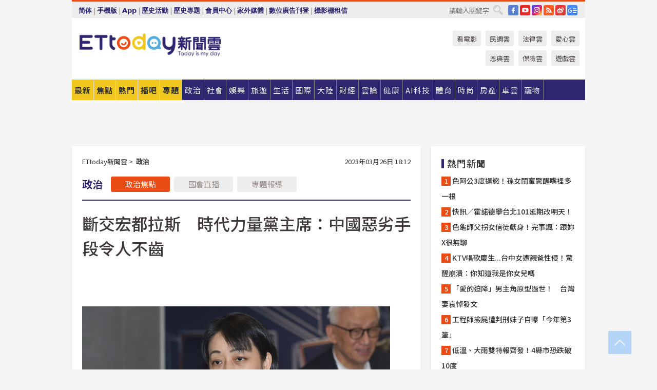

--- FILE ---
content_type: text/html; charset=utf-8
request_url: https://cdn1.ettoday.net/news/20230326/2467329.htm
body_size: 19015
content:
<!doctype html>
<html lang="zh-Hant" prefix="og:http://ogp.me/ns#" xmlns:wb="http://open.weibo.com/wb" itemscope itemtype="http://schema.org/NewsArticle">
<head>
<meta charset="utf-8">
<!-- ★★★以下非共用★★★ 開始 -->
<link rel="amphtml" href="https://www.ettoday.net/amp/amp_news.php7?news_id=2467329">
<title>斷交宏都拉斯　時代力量黨主席：中國惡劣手段令人不齒 | ETtoday政治新聞 | ETtoday新聞雲</title>

<link rel="canonical" itemprop="mainEntityOfPage" href="https://www.ettoday.net/news/20230326/2467329.htm"/>

<!-- 網頁社群分享meta 開始 -->
<meta property="og:url" itemprop="url" content="https://www.ettoday.net/news/20230326/2467329.htm"/>
<meta property="og:title" itemprop="name" content="斷交宏都拉斯　時代力量黨主席：中國惡劣手段令人不齒 | ETtoday政治新聞 | ETtoday新聞雲"/>
<meta property="og:image" itemprop="image" content="https://cdn2.ettoday.net/images/6909/e6909472.jpg"/>
<meta property="og:image:width" content="1200"/>
<meta property="og:image:height" content="628"/>
<meta property="og:type" content="article"/>
<meta name="description" content="外交部長吳釗燮26日上午9點半正式宣布與宏都拉斯斷交，2小時後中國政府也火速宣布與宏都拉斯建交。時代力量黨主席、立委王婉諭表示，中國多次介入我國與他國邦交關係，惡意打壓台灣與國際友人交流空間，手段實在相當惡劣，為人所不齒。(宏都拉斯,台灣,中國,中華民國,斷交,友邦,時代力量,王婉瑜)" />
<meta property="og:description" itemprop="description" content="外交部長吳釗燮26日上午9點半正式宣布與宏都拉斯斷交，2小時後中國政府也火速宣布與宏都拉斯建交。時代力量黨主席、立委王婉諭表示，中國多次介入我國與他國邦交關係，惡意打壓台灣與國際友人交流空間，手段實在相當惡劣，為人所不齒。"/>
<!-- 網頁社群分享meta 結束 -->


<!-- 新聞資訊 (新聞內頁專用) 分類&時間 開始 -->
<meta name="section" property="article:section" content="政治"/>
<meta name="subsection" itemprop="articleSection" content="政治"/>
<meta property="dable:item_id" content="2467329">
<meta name="pubdate" itemprop="dateCreated" itemprop="datePublished" property="article:published_time" content="2023-03-26T18:12:00+08:00"/>
<meta name="lastmod" itemprop="dateModified" content="2023-03-26T18:24:07+08:00"/>
<meta name="author" content="ETtoday新聞雲"/>
<meta property="article:author" content="https://www.facebook.com/ETtoday"/>
<meta name="source" itemprop="author" content="ETtoday新聞雲"/>
<meta name="dcterms.rightsHolder" content="ETtoday新聞雲">
<meta name="news_keywords" itemprop="keywords" content="宏都拉斯,台灣,中國,中華民國,斷交,友邦,時代力量,王婉瑜"/>
<link rel="alternate" type="application/rss+xml" title="ETtoday《政治新聞》" href="https://feeds.feedburner.com/ettoday/news" />
<!-- 新聞資訊 (新聞內頁專用) 分類&時間 結束 -->

<script type="application/ld+json">
{
        "@context": "https://schema.org",
        "@type": "NewsArticle",
        "mainEntityOfPage": "https://www.ettoday.net/news/20230326/2467329.htm",
        "headline": "斷交宏都拉斯　時代力量黨主席：中國惡劣手段令人不齒",
        "url": "https://www.ettoday.net/news/20230326/2467329.htm",
        "thumbnailUrl": "https://cdn2.ettoday.net/images/6909/e6909472.jpg",
        "articleSection":"政治",
        "creator": ["2657-呂晏慈","2657"],
        "image":{
                "@type":"ImageObject",
                "url":"https://cdn2.ettoday.net/images/6909/e6909472.jpg"
        },
        "dateCreated": "2023-03-26T18:12:00+08:00",
        "datePublished": "2023-03-26T18:12:00+08:00",
        "dateModified": "2023-03-26T18:24:07+08:00",
        "publisher": {
                "@type": "Organization",
                "name": " ETtoday新聞雲",
        "logo": {
                "@type": "ImageObject",
                "url": "https://cdn2.ettoday.net/style/ettoday2017/images/push.jpg"
                }
        },
        "author":{
                "@type":"Organization",
                "name":"ETtoday新聞雲",
                "url":"https://www.ettoday.net/"
        },
        "speakable":{
                "@type": "SpeakableSpecification",
                "xpath": [
                    "/html/head/meta[@property='og:title']/@content",
                    "/html/head/meta[@property='og:description']/@content"
                    ]
         },
        "keywords":["宏都拉斯","台灣","中國","中華民國","斷交","友邦","時代力量","王婉瑜"],
        "description": "外交部長吳釗燮26日上午9點半正式宣布與宏都拉斯斷交，2小時後中國政府也火速宣布與宏都拉斯建交。時代力量黨主席、立委王婉諭表示，中國多次介入我國與他國邦交關係，惡意打壓台灣與國際友人交流空間，手段實在相當惡劣，為人所不齒。(宏都拉斯,台灣,中國,中華民國,斷交,友邦,時代力量,王婉瑜)"
}
</script>






<!-- ★★★以上非共用★★★ 結束 -->


<!-- 基本meta 開始 -->
<meta name="viewport" content="width=1280"/>
<meta name="robots" content="index,follow,noarchive"/>
<link rel="apple-touch-icon" sizes="180x180" href="//cdn2.ettoday.net/style/ettoday2017/images/touch-icon.png"/>
<link rel="shortcut icon" sizes="192x192" href="//cdn2.ettoday.net/style/ettoday2017/images/touch-icon.png"/>
<!-- 基本meta 結束 -->

<!-- ★dns-prefetch 開始★ -->
<link rel="dns-prefetch" href="//ad.ettoday.net">
<link rel="dns-prefetch" href="//ad1.ettoday.net">
<link rel="dns-prefetch" href="//ad2.ettoday.net">
<link rel="dns-prefetch" href="//cache.ettoday.net">
<link rel="dns-prefetch" href="//static.ettoday.net">
<link rel="dns-prefetch" href="//cdn1.ettoday.net">
<link rel="dns-prefetch" href="//cdn2.ettoday.net">
<!-- ★dns-prefetch 結束★ -->

<!-- 社群專用 開始 -->
<meta property="og:locale" content="zh_TW" />
<meta property="fb:app_id" content="146858218737386"/>
<meta property="og:site_name" name="application-name" content="ETtoday新聞雲"/>
<meta property="article:publisher" content="https://www.facebook.com/ETtoday"/>
<!-- 社群專用 結束 -->

<!-- CSS、JS 開始 -->
<link rel="stylesheet" type="text/css" href="https://cdn2.ettoday.net/style/ettoday2017/css/style.css">
<script src="https://www.gstatic.com/firebasejs/4.8.1/firebase.js"></script>
<script src="https://cdn2.ettoday.net/style/ettoday2017/js/all.js"></script>
<!-- CSS、JS 結束 -->

<!--DFP廣告js 開始-->
<script type="text/javascript" src="//cdn2.ettoday.net/dfp/dfp-gpt.js"></script>
<!--DFP廣告js 結束-->

<!-- Google Tag Manager 開始 -->
<!--GTM DataLayer 開始-->
<script>
    dataLayer = [{
        'csscode':'news',
        'page-id':'2467329',
        'board-id':'',
        'category-id':'1',
        'category-name1':'政治',
        'category-name2':'政治',
        'dept-name':'要聞中心',
        'author-id':'2657',
        'author-name':'呂晏慈',
        'album-id':'',
        'album-category-id':'',
        'readtype':'PC',
        'pagetype':'',
        'et_token':'c1bef1855fa7ec4a5ffdef4ca8501915'
    }];
</script>
<!--GTM DataLayer 結束-->

<!-- Comscore Identifier: comscorekw=news -->

<!-- Google Tag Manager -->
<script>(function(w,d,s,l,i){w[l]=w[l]||[];w[l].push({'gtm.start':
new Date().getTime(),event:'gtm.js'});var f=d.getElementsByTagName(s)[0],
j=d.createElement(s),dl=l!='dataLayer'?'&l='+l:'';j.async=true;j.src=
'https://www.googletagmanager.com/gtm.js?id='+i+dl;f.parentNode.insertBefore(j,f);
})(window,document,'script','dataLayer','GTM-P5XXT85');</script>
<!-- End Google Tag Manager -->

<!-- Global site tag (gtag.js) - Google Analytics 開始 -->
<script async src="https://www.googletagmanager.com/gtag/js?id=G-JQNDWD28RZ"></script>
<script>
    window.dataLayer = window.dataLayer || [];
    function gtag(){dataLayer.push(arguments);}
    gtag('js', new Date());
</script>
<!-- Global site tag (gtag.js) - Google Analytics 結束 -->
<!-- dmp.js 開始 -->
<script>
var dmp_event_property  ="ettoday";
var dmp_id              ="2467329";
var dmp_name            ="斷交宏都拉斯　時代力量黨主席：中國惡劣手段令人不齒";
var dmp_keywords        ="宏都拉斯,台灣,中國,中華民國,斷交,友邦,時代力量,王婉瑜";
var dmp_publish_date    ="2023-03-26T18:12:00";
var dmp_modified_date   ="2023-03-26T18:24:07";
var dmp_category_id_list="1_14";
var dmp_is_editor_rec   ="0";
var dmp_et_token        ="c1bef1855fa7ec4a5ffdef4ca8501915";
var dmp_event_id        ="";
</script>
<script src="//cdn2.ettoday.net/jquery/dmp/news.js"></script>
<!-- dmp.js 結束 -->


</head>

<body class="ettoday news-page  news-2467329" id="news">

<!-- FB Quote 選取文字分享 開始-->
<div class="fb-quote"></div>
<!-- FB Quote 選取文字分享 結束-->

<!-- 內部流量統計碼、廣告統計碼容器 開始 -->
<div id="pcweb_pageviews"></div>
<!-- 內部流量統計碼、廣告統計碼容器 結束 -->
<!--wrapper_box 開始-->
<div class="wrapper_box">

<!-- 模組 新聞內頁 分享按鈕 開始 -->
<div id="et_sticky_pc">
    <ul>
        <li><a class="btn logo" href="https://www.ettoday.net/" title="回首頁">回首頁</a></li>

                <li><a class="btn fb" href="javascript:;" onclick="window.open('//www.facebook.com/sharer/sharer.php?u='+encodeURIComponent('https://www.ettoday.net/news/20230326/2467329.htm?from=pc-newsshare-fb-fixed'),'facebook-share-dialog','width=626,height=436');" title="分享到facebook">facebook</a></li>
        <li><a class="btn line" href="javascript:;" onclick="window.open('https://social-plugins.line.me/lineit/share?url='+encodeURIComponent('https://www.ettoday.net/news/20230326/2467329.htm')+'?from=pc-newsshare-line-fixed','LINE','width=626,height=500');return false;" title="分享到LINE">LINE</a></li>
        <li><a class="btn twitter" href="javascript:;" onclick="window.open('https://twitter.com/intent/tweet?text='+encodeURIComponent('斷交宏都拉斯　時代力量黨主席：中國惡劣手段令人不齒')+'&url=https://www.ettoday.net/news/20230326/2467329.htm?from=pc-newsshare-twitter-fixed','Twittes','width=626,height=436');return false;" title="分享到Twitter">Twitter</a></li>
        
        <li><a class="btn wechat" href="http://chart.apis.google.com/chart?cht=qr&choe=UTF-8&chs=300x300&chl=https://www.ettoday.net/news/20230326/2467329.htm?from=pc-newsshare-wechat-fixed" target="_blank" title="wechat微信">wechat微信</a></li>
        <li><a class="btn link" href="javascript:;" title="複製連結">複製連結</a></li>
    </ul>
</div>
<!-- 模組 新聞內頁 分享按鈕 結束 -->
    <!--wrapper 開始-->
    <div class="wrapper">

       

        <!--轟天雷 廣告 開始-->
        <div class="top-sky">
                <script language="JavaScript" type="text/javascript">
                        var ts = Math.random();
                        document.write('<scr' + 'ipt language="JavaScript" type="text/javascript" src="//ad1.ettoday.net/ads.php?bid=news_thunder&rr='+ ts +'"></scr' + 'ipt>');
                </script>
        </div>
        <!--轟天雷 廣告 結束-->
        <!-- 雙門簾廣告 start -->
        <div class="twin-curtain">
            <script language="JavaScript" type="text/javascript">
                var ts = Math.random();
                document.write('<scr' + 'ipt language="JavaScript" type="text/javascript" src="https://ad1.ettoday.net/ads.php?bid=news_curtain&rr='+ ts +'"></scr' + 'ipt>');
            </script>
        </div>
        <!-- 雙門簾廣告  end -->

        <!--topbar_box 開始-->
        <div class="topbar_box">
            <!--topbar 開始-->
            <div class="topbar">
                <!--選單1 開始-->
                <div class="menu_1">
                   　<ul class="clearfix">

                        <script>
                            if($.cookie('check_charset')=="cn"){
                                document.write("<li><a href=\"javascript:void(0)\" onclick=\"location.replace('/changeCharset.php?rtype=tw&rurl=https://www.ettoday.net/news/20230326/2467329.htm');\">繁體</a></li>");
                            }else{
                                document.write("<li><a href=\"javascript:void(0)\" onclick=\"location.replace('/changeCharset.php?rtype=cn&rurl=https://www.ettoday.net/news/20230326/2467329.htm');\">简体</a></li>");
                            }
                        </script>
                        <li>|</li>
                        <li>
                                                        <a href="#" onclick="location.replace('/changeReadType.php?rtype=0&rurl=%2F%2Fwww.ettoday.net%2Fnews%2F20230326%2F2467329.htm');">手機版</a>
                                                    </li>
                        <li>|</li>
                        <li><a href="//www.ettoday.net/events/app/ettoday_app.php7" target="_blank">App</a></li>
                        <li>|</li>
                        <li><a href="//www.ettoday.net/events/campaign/event-list.php7" target="_blank">歷史活動</a></li>
                        <li>|</li>
                        <li><a href="//www.ettoday.net/feature/index" target="_blank">歷史專題</a></li>                        <li>|</li>
                        <li><a href="https://member.ettoday.net/" target="_blank">會員中心</a></li>
                        <li>|</li>
                        <li><a href="https://events.ettoday.net/outdoor-media/index.php7" target="_blank">家外媒體</a></li>
                        <li>|</li>
                        <li><a href="https://events.ettoday.net/adsales/index.php7" target="_blank">數位廣告刊登</a></li>
                        <li>|</li>
                        <li><a href="https://msg.ettoday.net/rd.php?id=5420" target="_blank">攝影棚租借</a></li>
                   　</ul>
                </div>
                <!--選單1 結束-->

                <!--選單2 開始-->
                <div class="menu_2">
                    <ul class="clearfix">
                                                <li><a href="https://www.facebook.com/ETtoday" class="btn fb" target="_blank" title="Facebook">FB</a></li>
                        <li><a href="https://www.youtube.com/user/ettoday/" class="btn yt" target="_blank" title="YouTube">YouTube</a></li>
                        <li><a href="//www.instagram.com/ettodaytw/" class="btn ig" target="_blank" title="Instagram">IG</a></li>
                                                <li><a href="//www.ettoday.net/events/news-express/epaper.php" class="btn rss" target="_blank" title="RSS">RSS</a></li>
                        <li><a href="//weibo.com/ettodaynet" class="btn weibo" target="_blank" title="微博">weibo</a></li>
                                                <li><a href="https://news.google.com/publications/CAAqBggKMK-yNzCn6gc?ceid=TW:zh-Hant&oc=3" class="btn google_news" target="_blank" title="Google News">Google News</a></li>
                                            </ul>
                </div>
                <!--選單2 結束-->

                <!--搜尋 開始-->
                <div class="search">
                    <form action="https://www.ettoday.net/news_search/doSearch.php" method="get" name="dosearch" >
                        <input class="keyword" type="text" name="keywords" value="" placeholder="請輸入關鍵字" x-webkit-speech/>
                        <button class="go" onclick="document.forms['dosearch'].submit();">搜尋</button>
                    </form>
                </div>
                <!--搜尋 結束-->
            </div>
            <!--topbar 結束-->
        </div>
        <!--topbar_box 結束-->

        <!--header_box 開始-->
        <div class="header_box">
            <!--header 開始-->
            <div class="header">

                <!--logo_ettoday 開始-->
                <div class="logo_ettoday">
                    <script src="//cdn2.ettoday.net/style/ettoday2017/js/logo.js"></script>
                </div>
                <!--logo_ettoday 結束-->

                <!--廣告 版頭小橫幅-左 180x50(原為250x50) 開始-->
                <div class="ad250x50">
                    <script language="JavaScript" type="text/javascript">
                        var ts = Math.random();
                        document.write('<scr' + 'ipt language="JavaScript" type="text/javascript" src="//ad1.ettoday.net/ads.php?bid=all_header_250x50&rr='+ ts +'"></scr' + 'ipt>');
                    </script>
                </div>
                <!--廣告 版頭小橫幅-左 180x50(原為250x50) 結束-->

                <!--廣告 版頭小橫幅-中 120x50 開始-->
                <div class="ad120x50-1">
                    <script language="JavaScript" type="text/javascript">
                        var ts = Math.random();
                        document.write('<scr' + 'ipt language="JavaScript" type="text/javascript" src="//ad1.ettoday.net/ads.php?bid=panther_120x50_1&rr='+ ts +'"></scr' + 'ipt>');
                    </script>
                </div>
                <!--廣告 版頭小橫幅-中 120x50 結束-->

                
<!--主選單 開始-->
<div class="nav_1_v2">
    <ul class="clearfix">
        <li class="btn btn_1"><a href="https://www.ettoday.net/news/news-list.htm">最新</a></li>
        <li class="btn btn_2"><a href="https://www.ettoday.net/news/focus/%E7%84%A6%E9%BB%9E%E6%96%B0%E8%81%9E/">焦點</a></li>
        <li class="btn btn_3"><a href="https://www.ettoday.net/news/hot-news.htm">熱門</a></li>
        <li class="btn btn_4"><a href="https://boba.ettoday.net/" target="_blank">播吧</a></li>
        <li class="btn btn_5">
            <a href="javascript:;">專題</a>
            <!--下拉 開始-->
            <div class="sub style_1 clearfix">
                <!--box_1 開始-->
                <div class="box_1">
                    <h3><a href="https://www.ettoday.net/feature/index" target="_blank">精彩專題</a></h3>
                                                        <a href="https://www.ettoday.net/feature/第62屆金馬獎" target="_blank">第62屆金馬獎特別報導</a>
                                    <a href="https://www.ettoday.net/feature/2025金鐘獎" target="_blank">2025金鐘獎</a>
                                    <a href="https://www.ettoday.net/feature/Jointly_TW" target="_blank">全台大罷免｜ETtoday新聞..</a>
                                    <a href="https://www.ettoday.net/feature/大谷翔平" target="_blank">怪物崛起！「二刀流」大谷翔平創..</a>
                                    <a href="https://www.ettoday.net/feature/台灣米其林指南" target="_blank">台灣米其林指南</a>

                    <a class="more" href="https://www.ettoday.net/feature/index" target="_blank">看更多專題</a>
        </div>
                <!--box_1 結束-->
                <!--box_2 開始-->
                <div class="box_2">
                    <h3>熱門活動</h3>
		    <a href="https://www.ettoday.net/feature/EHSKZone" target="_blank">天天有好康／好吃好玩東森廣場台北車站</a>
<a href="https://www.ettoday.net/news/20240524/2743904.htm" target="_blank">搶幣大作戰！新聞雲app全新改版5重送！</a>

                </div>
                <!--box_2 結束-->
            </div>
            <!--下拉 結束-->
        </li>

        <li class="btn">
            <a href="https://www.ettoday.net/news/focus/%E6%94%BF%E6%B2%BB/"><span>政治</span></a>
        </li>
        <li class="btn">
            <a href="https://www.ettoday.net/news/focus/%E7%A4%BE%E6%9C%83/"><span>社會</span></a>
        </li>
        <li class="btn">
            <a href="https://star.ettoday.net" target="_blank"><span>娛樂</span></a>
            <!--下拉 開始-->
            <div class="sub clearfix">
                <a href="https://star.ettoday.net/star-category/%E8%8F%AF%E5%A8%9B" target="_blank">華娛</a>
                <a href="https://star.ettoday.net/star-category/%E9%9F%93%E6%98%9F%E7%88%86%E7%88%86" target="_blank">韓流</a>
                <a href="https://star.ettoday.net/star-category/%E9%9B%BB%E8%A6%96" target="_blank">電視</a>
                <a href="https://star.ettoday.net/star-category/%E9%9F%B3%E6%A8%82" target="_blank">音樂</a>
                <a href="https://movies.ettoday.net/" target="_blank">電影</a>
            </div>
            <!--下拉 結束-->
        </li>
        <li class="btn">
        <a href="https://travel.ettoday.net/" target="_blank">旅遊</a>
        </li>
        <li class="btn">
            <a href="https://www.ettoday.net/news/focus/%E7%94%9F%E6%B4%BB/"><span>生活</span></a>
            <!--下拉 開始-->
            <div class="sub clearfix">
                <a href="https://www.ettoday.net/news/focus/%E6%B0%91%E7%94%9F%E6%B6%88%E8%B2%BB/">消費</a>
                <a href="https://discovery.ettoday.net/" target="_blank">探索</a>
                <a href="https://www.ettoday.net/news/focus/3C%E5%AE%B6%E9%9B%BB/">3C</a>
                <a href="https://www.ettoday.net/news/focus/3C%E5%AE%B6%E9%9B%BB/%E5%AE%B6%E9%9B%BB/">家電</a>
                <a href="https://www.ettoday.net/news/focus/%E7%94%9F%E6%B4%BB/%E6%B0%A3%E8%B1%A1/">氣象</a>
            </div>
            <!--下拉 結束-->
        </li>
        <li class="btn">
            <a href="https://www.ettoday.net/news/focus/%E5%9C%8B%E9%9A%9B/"><span>國際</span></a>
            <!--下拉 開始-->
            <div class="sub clearfix">
                <a href="https://www.ettoday.net/news/focus/%E6%96%B0%E8%81%9E%E9%9B%B2APP/%E7%BE%8E%E6%B4%B2%E8%A6%81%E8%81%9E/">美洲要聞</a>
                <a href="https://www.ettoday.net/news/focus/%E6%96%B0%E8%81%9E%E9%9B%B2APP/%E6%9D%B1%E5%8D%97%E4%BA%9E%E8%A6%81%E8%81%9E/">東南亞要聞</a>
                <a href="https://www.ettoday.net/news/focus/%E6%96%B0%E8%81%9E%E9%9B%B2APP/%E6%97%A5%E9%9F%93%E8%A6%81%E8%81%9E/">日韓要聞</a>
            </div>
            <!--下拉 結束-->
        </li>
        <li class="btn">
            <a href="https://www.ettoday.net/news/focus/%E5%A4%A7%E9%99%B8/"><span>大陸</span></a>
            <!--下拉 開始-->
            <div class="sub clearfix">
                <a href="https://www.ettoday.net/news/focus/%E8%BB%8D%E6%AD%A6/">軍武</a>
                <a href="https://www.ettoday.net/news/focus/%E5%A4%A7%E9%99%B8/%E8%8F%AF%E8%81%9E%E5%BF%AB%E9%81%9E/">華聞</a>
                <a href="https://www.ettoday.net/news/focus/%E5%A4%A7%E9%99%B8/%E7%89%B9%E6%B4%BE%E7%8F%BE%E5%A0%B4/">特派現場</a>
                <a href="https://boba.ettoday.net/category/275" target="_blank">雲視頻</a>
            </div>
            <!--下拉 結束-->
        </li>
        <li class="btn">
            <a href="https://finance.ettoday.net/"><span>財經</span></a>
            <!--下拉 開始-->
            <div class="sub clearfix">
                <a href="https://finance.ettoday.net/focus/775" target="_blank">投資理財</a>
                <a href="https://finance.ettoday.net/focus/104" target="_blank">財經最新</a>
                <a href="https://finance.ettoday.net/focus/106" target="_blank">頂尖企業</a>
                <a href="https://finance.ettoday.net/focus/131" target="_blank">金融保險</a>
                <a href="https://finance.ettoday.net/focus/175" target="_blank">股匯行情</a>
                <a href="https://www.ettoday.net/news/focus/%E7%9B%B4%E9%8A%B7/">直銷</a>
            </div>
            <!--下拉 結束-->
        </li>
        <li class="btn">
            <a href="https://forum.ettoday.net/"><span>雲論</span></a>
        </li>
        <li class="btn">
            <a href="https://health.ettoday.net/" target="_blank"><span>健康</span></a>
            <!--下拉 開始-->
            <div class="sub clearfix">
                <a href="https://health.ettoday.net/category/%E7%96%BE%E7%97%85%E9%86%AB%E8%97%A5" target="_blank">醫藥新聞</a>
                <a href="https://health.ettoday.net/category_tag/%E5%85%A9%E6%80%A7" target="_blank">兩性</a>
                <a href="https://health.ettoday.net/organ" target="_blank">健康百科</a>
                <a href="https://health.ettoday.net/category/%E5%81%A5%E5%BA%B7%E8%AC%9B%E5%BA%A7" target="_blank">健康講座</a>
            </div>
            <!--下拉 結束-->
        </li>
        <li class="btn">
            <a href="https://ai.ettoday.net/" target="_blank"><span>AI科技</span></a>
        </li>
        <li class="btn">
            <a href="https://sports.ettoday.net/" target="_blank"><span>體育</span></a>
            <!--下拉 開始-->
            <div class="sub clearfix">
                <a href="https://boba.ettoday.net/category/255" target="_blank">中職直播</a>
                <a href="https://sports.ettoday.net/news-list/%E6%A3%92%E7%90%83/%E4%B8%AD%E8%81%B7" target="_blank">中職</a>
                <a href="https://sports.ettoday.net/sport-category/%E6%A3%92%E7%90%83" target="_blank">棒球</a>
                <a href="https://sports.ettoday.net/news-list/%E6%A3%92%E7%90%83/MLB" target="_blank">MLB</a>
                <a href="https://sports.ettoday.net/sport-category/%E7%B1%83%E7%90%83" target="_blank">籃球</a>
                <a href="https://sports.ettoday.net/news-list/%E7%AB%B6%E6%8A%80/%E6%8A%80%E6%93%8A%E3%80%81%E7%90%83%E9%A1%9E" target="_blank">綜合</a>
                <a href="https://sports.ettoday.net/sport-category/%E8%B6%B3%E7%90%83" target="_blank">足球</a>
            </div>
            <!--下拉 結束-->
        </li>
        <li class="btn">
            <a href="https://fashion.ettoday.net/" target="_blank"><span>時尚</span></a>
            <!--下拉 開始-->
            <div class="sub clearfix">
                <a href="https://fashion.ettoday.net/focus/%E5%90%8D%E4%BA%BA" target="_blank">名人</a>
                <a href="https://fashion.ettoday.net/focus/%E6%99%82%E5%B0%9A" target="_blank">時尚</a>
                <a href="https://fashion.ettoday.net/focus/%E5%A5%A2%E9%80%B8" target="_blank">奢逸</a>
                <a href="https://fashion.ettoday.net/focus/%E6%BD%AE%E6%B5%81" target="_blank">潮流</a>
                <a href="https://fashion.ettoday.net/focus/%E7%BE%8E%E9%BA%97" target="_blank">美麗</a>
                <a href="https://fashion.ettoday.net/focus/%E7%94%9F%E6%B4%BB" target="_blank">生活</a>
            </div>
            <!--下拉 結束-->
        </li>
        <li class="btn">
            <a href="https://house.ettoday.net/" target="_blank"><span>房產</span></a>
        </li>
        <li class="btn">
            <a href="https://speed.ettoday.net/" target="_blank"><span>車雲</span></a>
        </li>
        <li class="btn">
            <a href="https://pets.ettoday.net/" target="_blank"><span>寵物</span></a>
            <!--下拉 開始-->
            <div class="sub clearfix">
                <a href="https://pets.ettoday.net/focus/%E5%AF%B5%E7%89%A9%E5%A5%BD%E8%90%8C" target="_blank">寵物好萌</a>
                <a href="https://pets.ettoday.net/focus/%E5%AF%B5%E7%89%A9%E7%99%BE%E7%A7%91" target="_blank">寵物百科</a>
                <a href="https://pets.ettoday.net/focus/%E5%8B%95%E7%89%A9%E7%86%B1%E6%90%9C" target="_blank">動物熱搜</a>
            </div>
            <!--下拉 結束-->
        </li>
            </ul>
</div>
<!--主選單 結束-->

            <!--次選單 開始-->
            <div class="nav_2">
                <ul>
                    <li><a href="https://movies.ettoday.net/" target="_blank">看電影</a></li>
                    <li><a href="https://www.ettoday.net/survey/" target="_blank">民調雲</a></li>
                    <li><a href="https://www.ettoday.net/news/focus/%E6%B3%95%E5%BE%8B/">法律雲</a></li>
                    <li><a href="https://events.ettoday.net/charity/index.php" target="_blank">愛心雲</a></li>
                    <li><a href="https://events.ettoday.net/grace/" target="_blank">恩典雲</a></li>
                    <li><a href="https://www.ettoday.net/news/focus/%E4%BF%9D%E9%9A%AA/">保險雲</a></li>
                    <li><a href="https://game.ettoday.net" target="_blank">遊戲雲</a></li>
                </ul>
            </div>
            <!--次選單 結束-->

            </div>
            <!--header 結束-->
        </div>
        <!--header_box 結束-->

        <!--置入新聞版型_自由欄位1 開始-->
                <!--置入新聞版型_自由欄位1 結束-->

                <!-- 廣告 黃金文字 ad_txt_3 開始-->
		<div id="ticker_3" class="ad_txt_3 clearfix">
			<ul class="clearfix">

				<!--黃金文字all_gold_text1 開始-->
				<li id="t1">
					<script language="JavaScript" type="text/javascript">
						var ts = Math.random();
						document.write('<scr' + 'ipt language="JavaScript" type="text/javascript" src="//ad1.ettoday.net/ads.php?bid=all_gold_text1&rr='+ ts +'"></scr' + 'ipt>');
					</script>
				</li>
				<!--黃金文字all_gold_text1 結束-->
				<!--黃金文字all_gold_text2 開始-->
				<li id="t2">
					<script language="JavaScript" type="text/javascript">
						var ts = Math.random();
						document.write('<scr' + 'ipt language="JavaScript" type="text/javascript" src="//ad1.ettoday.net/ads.php?bid=all_gold_text2&rr='+ ts +'"></scr' + 'ipt>');
					</script>
				</li>
				<!--黃金文字all_gold_text2 結束-->
				<!--黃金文字all_gold_text3 開始-->
				<li id="t3">
					<script language="JavaScript" type="text/javascript">
						var ts = Math.random();
						document.write('<scr' + 'ipt language="JavaScript" type="text/javascript" src="//ad1.ettoday.net/ads.php?bid=all_gold_text3&rr='+ ts +'"></scr' + 'ipt>');
					</script>
				</li>
				<!--黃金文字all_gold_text3 結束-->
			</ul>
		</div>
		<!--廣告 黃金文字 ad_txt_3 結束-->

                
                <!--廣告 超級大橫幅 ad_970 開始-->
		<div class="ad_970">
			<script language="JavaScript" type="text/javascript">
				var ts = Math.random();
				document.write('<scr' + 'ipt language="JavaScript" type="text/javascript" src="//ad1.ettoday.net/ads.php?bid=news_970x90&rr='+ ts +'"></scr' + 'ipt>');
			</script>
		</div>
		<!--廣告 超級大橫幅 ad_970 結束-->


                
                                <!--廣告 onead 果實 In-Cover & In-Page 開始-->
		<div id = 'oneadICIPTag'></div>
		<script type="text/javascript" src="//cdn2.ettoday.net/ad/onead/onead_ic_ip.js"></script>
		<!--廣告 onead 果實 In-Cover & In-Page 結束-->
                
        
        <!--container_box 開始-->
        <div class="container_box">

            <!--container 開始-->
            <div class="container">
                <!--橫列 r1 開始-->
                <div class="r1 clearfix">
                    <!--直欄 c1 開始-->
                  <div class="c1">

					  <!--.part_area_1 區 開始-->
					  <div class="part_area_1">
                                                    <!--part_breadcrumb_2 開始-->
                                                    <div class="part_breadcrumb_2 clearfix">
                                                        <!--麵包屑 開始-->
                                                        <div class="menu_bread_crumb clearfix" itemscope itemtype="http://schema.org/BreadcrumbList">
                                                            <!-- 第一層 開始 -->
                                                            <div itemscope itemtype="http://schema.org/ListItem" itemprop="itemListElement">
                                                                <a itemscope itemtype="http://schema.org/Thing" itemprop="item" href="https://www.ettoday.net/" id="https://www.ettoday.net/">
                                                                    <span itemprop="name">ETtoday新聞雲</span>
                                                                </a>
                                                                <meta itemprop="position" content="1" />
                                                            </div>
                                                            <!-- 第一層 結束 -->
                                                            &gt;
                                                            <!-- 第二層 開始 -->
                                                                
                                                            <div itemscope itemtype="http://schema.org/ListItem" itemprop="itemListElement">
                                                                <a itemscope itemtype="http://schema.org/Thing" itemprop="item" href="/news/focus/政治/" id="/news/focus/政治">
                                                                    <span itemprop="name">政治</span>
                                                                </a>
                                                                <meta itemprop="position" content="2" />
                                                            </div>
                                                            <!-- 第二層 結束 -->
                                                        </div>
                                                        <!--麵包屑 結束-->
                                                        <!--時間 開始-->
                                                        <time class="date" itemprop="datePublished" datetime="2023-03-26T18:12:00+08:00">
                                                            2023年03月26日 18:12                                                        </time>
                                                        <!--時間 結束-->
                                                    </div>
                                                    <!--part_breadcrumb_2 結束-->

						  <!--.part_menu_5 操作 開始-->
                                                  
						  <div class="part_menu_5 clearfix">
							  <strong>政治</strong> 
							  
							  <a class="btn current" href="/news/focus/政治/">政治焦點</a>
							  <a class="btn " href="//events.ettoday.net/ly-live/" target="_blank">國會直播</a>
							  <a class="btn " href="//www.ettoday.net/feature/index/7">專題報導</a>
						  </div>						  <!--.part_menu_5 操作 結束-->


						  <!--新聞模組 開始-->
                                                  <article>
						  <div class="subject_article">

							  <!--網站logo 列印時出現 開始-->
							  <div class="site_logo" style="display:none;">
								  <link href="//cdn2.ettoday.net/style/ettoday2017/css/print.css" rel="stylesheet" type="text/css" media="print"/>
								  <img src="//cdn2.ettoday.net/style/ettoday2017/images/logo_print.jpg"/>
							  </div>
							  <!--網站logo 列印時出現 結束-->
                            <header>
							  <h1 class="title" itemprop="headline">斷交宏都拉斯　時代力量黨主席：中國惡劣手段令人不齒</h1>
                            </header>

                                                                    <!--全網_新聞內頁_文字廣告(上) 開始-->
                                    <div id="all_text_1" class="text_ad_top ad_txt_1">
                                        <script type="text/javascript">
                                            (function(){
                                            var ts = Math.random();
                                            document.write('<scr' + 'ipt type="text/javascript" src="https://ad.ettoday.net/ads.php?bid=all_text_1&rr='+ ts +'"></scr' + 'ipt>');
                                            })()
                                        </script>
                                    </div>
                                    <!--全網_新聞內頁_文字廣告(上) 結束-->
                              
                                  <!--各頻道PC 文首分享 開始-->
                                  <!--模組 et_social_1 開始-->
<div class="et_social_1">
	<!-------成人警告 開始----------->
		<!-------成人警告 結束----------->

	<!-- menu 開始 -->
		<!-- <div class="menu">
	</div> -->
		<!-- menu 結束 -->
</div>
<!--模組 et_social_1 結束-->
                                  <!--各頻道PC 文首分享 結束-->


							  <!--本文 開始-->
							  <div class="story" itemprop="articleBody">

                                
                                                            
                                                                  <!-- 投票 文章前 開始 -->
                                                                                                                                    <!-- 投票 文章前 結束 -->

								  <!-- 文章內容 開始 -->
                                                                                                                                    <p><img src="//cdn2.ettoday.net/images/6909/d6909472.jpg" alt="▲▼立委王婉諭出席台灣公民人權聯盟成立大會。（圖／記者李毓康攝）" width="600" height="401" /></p>
<p><strong>▲時代力量黨主席、立委王婉諭回應時事議題。（資料照／記者李毓康攝）</strong></p>
<p>記者呂晏慈／台北報導</p>
<p>外交部長吳釗燮26日上午9點半正式宣布與宏都拉斯斷交，2小時後中國政府也火速宣布與宏都拉斯建交。時代力量黨主席、立委王婉諭表示，中國多次介入我國與他國邦交關係，惡意打壓台灣與國際友人交流空間，手段實在相當惡劣，為人所不齒。</p>
<p>王婉諭今天表示，在中國的百般介入下，今天上午我國政府宣布正式與宏都拉斯斷交，中國多次介入我國與他國邦交關係，惡意打壓台灣與國際友人交流空間，手段實在相當惡劣，為人所不齒。</p>
<p>王婉諭補充，值此之時，她更要正告前總統馬英九，作為中華民國的卸任元首，在中國搶奪我邦交國的此時此刻，更應取消訪中行程，對中國的行為表達嚴正抗議，若馬前總統執意訪中，導致國際社會接收錯誤訊息，那未來馬英九及其所屬陣營，必將承受台灣人民最嚴厲的檢驗與批判。</p>
<p>王婉諭表示，台灣作為世界民主陣營的一員，不會被中國孤立台灣的手段動搖；相反地，台灣會挺直腰桿，持續與國際社會建立互惠共好的交流互動，時代力量也將貫徹民主人權的價值，堅定台灣主權立場，在國際外交場合繼續為台灣發聲。</p>
<p>國民黨日前表示，對馬英九訪陸之行致上祝福之意，國民黨不斷透過行動實踐「親美，友日，和陸」方針，證明以「交流取代交惡，對話代替對抗」的方式，可以有效捍衛中華民國、守護台灣民主及維護區域和平。</p>
<p><iframe width="560" height="315" src="https://www.youtube.com/embed/FWpFEGScRFk" title="YouTube video player" frameborder="0" allow="accelerometer; autoplay; clipboard-write; encrypted-media; gyroscope; picture-in-picture; web-share" allowfullscreen=""></iframe></p>								  <!-- 文章內容 結束 -->

							  </div>
							  <!--本文 結束-->


                                                          
                                                          <!-- 投票 文章後 開始 -->
                                                                                                                    <!-- 投票 文章後 結束 -->


                                                          <img src="https://www.ettoday.net/source/et_track.php7" width="0" height="0" style="display:none;">

                                                          
                                                        <!--PC 文末訂閱ETtoday電子報 開始-->
                                                        <div class="et_epaper_box_pc">
                                                            <a href="https://events.ettoday.net/epaper/subscribe.php7" target="_blank"><span>每日新聞精選　免費訂閱</span><em>《ETtoday電子報》</em></a>
                                                        </div>	
                                                        <!--PC 文末訂閱ETtoday電子報 結束-->
                                                        <!-- 打詐儀錶板 開始 -->
<link rel="stylesheet" type="text/css" href="https://cdn2.ettoday.net/events/165/et_165dashboard.css">    
<div class="et_165dashboard size_l">
    <!-- et_165dashboard__title -->
    <div class="et_165dashboard__title">
        <h3>01/22 全台詐欺最新數據</h3>
        <a href="https://www.ettoday.net/feature/taiwanfraud" class="et_165dashboard__more" target="_blank">更多新聞</a>
    </div>
    <!-- et_165dashboard__content -->
    <div class="et_165dashboard__content">
        <strong>514</strong>
        <em>件</em>
        <i></i>
        <strong>3</strong>
        <em>億</em>
        <strong>7945</strong>
        <em>萬</em>
        <em>損失金額(元)</em>
        <a href="https://www.ettoday.net/feature/taiwanfraud" class="et_165dashboard__more" target="_blank">更多新聞</a>
    </div>
    <!-- et_165dashboard__info -->
    <p class="et_165dashboard__info">※ 資料來源：內政部警政署165打詐儀錶板</p>
</div>
<!-- 打詐儀錶板 結束 -->
                                                        
                                                                                                                            <!-- PC_新聞內頁_In-Read 影音廣告 start-->
                                                                <div id="all_inread" class="">
                                                                    <script type="text/javascript">
                                                                    (function(){
                                                                        var ts = Math.random();
                                                                        document.write('<scr' + 'ipt type="text/javascript" src="https://ad.ettoday.net/ads.php?bid=all_inread&rr='+ ts +'"></scr' + 'ipt>');
                                                                    })()
                                                                    </script>
                                                                </div>
                                                                <!-- PC_新聞內頁_In-Read 影音廣告 end -->
                                                            
                                                                                                                  <!--新聞內頁_文末4支文字廣告 開始-->
                            							  <div class="ad_txt_2">
                            								  <ul>
                                                                        <!--第3支廣告系統-文字廣告 開始-->
                                                                        <li>
                                                                              <script language="JavaScript" type="text/javascript">
                                                                               var ts = Math.random();
                                                                               document.write('<scr' + 'ipt language="JavaScript" type="text/javascript" src="//ad.ettoday.net/ads.php?bid=all_news_text1&rr='+ ts +'"></scr' + 'ipt>');
                                                                              </script>
                                                                        </li>
                                                                        <!--第3支廣告系統-文字廣告 結束-->
                            								  </ul>
                            							  </div>
                            							  <!--新聞內頁_文末4支文字廣告 結束-->
                                                      
                                                        

                                                        
                                                        
                <!--text_ticker_1  ET快訊 開始-->
                <div class="text_ticker_1">
                    <em>ET快訊</em>
                    <!--滾動 開始-->
                    <div class="run">
                        <!--inner 開始-->
                        <div class="inner">
            
                    <div class="piece">
                    <a href="https://www.ettoday.net/news/20260124/3106753.htm" target="_blank">快訊／驚悚車禍！買菜婦遭輾斃　臟器外露慘死</a>
                    </div>
                    
                    <div class="piece">
                    <a href="https://www.ettoday.net/news/20260124/3106692.htm" target="_blank">開第一槍！王世堅籲柯建銘交棒「賴清德也多次懇請知所進退」</a>
                    </div>
                    
                    <div class="piece">
                    <a href="https://www.ettoday.net/news/20260124/3106730.htm" target="_blank">霍諾德攀101因雨卡關！氣象專家曝「短波槽突襲」：明午有望放</a>
                    </div>
                    
                    <div class="piece">
                    <a href="https://www.ettoday.net/news/20260124/3106720.htm" target="_blank">新畫面曝！三立採訪車衝進彰銀　民眾遭撞飛倒地</a>
                    </div>
                    
                    <div class="piece">
                    <a href="https://www.ettoday.net/news/20260124/3106727.htm" target="_blank">寒假首日桃機塞爆！多家航空劃位系統異常　旅客飆罵地勤</a>
                    </div>
                    
                    <div class="piece">
                    <a href="https://www.ettoday.net/news/20260124/3106688.htm" target="_blank">川普一張嘴得罪全歐洲！　哈利王子爆氣反擊</a>
                    </div>
                    
                                                   </div>
                        <!--inner 結束-->
                    </div>
                    <!--滾動 結束-->
                </div>
                <!--text_ticker_1  ET快訊 結束-->
            
                                                        <!-- tagbanner專區 開始 -->
							                            <div class="tag-banner">
                                                        </div>
                                                        <!-- tagbanner專區 結束 -->

                                                        <!--各頻道PC 文末分享 開始-->
                                                        <!--模組 et_social_2、et_social_3 共用 CSS 開始-->
<link rel="stylesheet" href="https://cdn2.ettoday.net/style/et_common/css/social_sharing_2.css">
<!--模組 et_social_2、et_social_3 共用 CSS 結束-->

<!--模組 et_social_2 開始-->
<div class="et_social_2">
	<p>分享給朋友：</p>
	<!-- menu 開始 -->
	<div class="menu">
				<a href="javascript:;" onclick="window.open('https://www.facebook.com/sharer/sharer.php?u='+encodeURIComponent('https://www.ettoday.net/news/20230326/2467329.htm')+'?from=pc-newsshare-fb','facebook-share-dialog','width=626,height=436');return false;" class="facebook" title="分享到Facebook"></a>
		<a href="javascript:;" onclick="window.open('https://social-plugins.line.me/lineit/share?url='+encodeURIComponent('https://www.ettoday.net/news/20230326/2467329.htm')+'?from=pc-newsshare-line','LINE','width=626,height=500');return false;" class="line" title="分享到LINE"></a>
		<a href="javascript:;" onclick="window.open('https://twitter.com/intent/tweet?text='+encodeURIComponent('斷交宏都拉斯　時代力量黨主席：中國惡劣手段令人不齒')+'&url=https://www.ettoday.net/news/20230326/2467329.htm?from=pc-newsshare-twitter','Twittes','width=626,height=436');return false;" class="x" title="分享到X"></a>
				<a class="copy-link" title="複製連結"></a>
		<a class="print" onclick="window.print();" title="列印本頁"></a> 
				<a class="message scrollgo" title="點我留言" rel=".fb-comments"></a>
			</div>
	<!-- menu 結束 -->
</div>
<!--模組 et_social_2 結束-->

<!--模組 et_social_3 開始-->
<div class="et_social_3">
	<p>追蹤我們：</p>
	<!-- menu 開始 -->
	<div class="menu">
		<a href="https://www.facebook.com/ETtodayPOLITICS" class="facebook" title="追蹤Facebook粉絲團" target="_blank"></a>
		<a href="https://www.youtube.com/user/ettoday" class="youtube" title="訂閱YouTube" target="_blank"></a>
		<a href="https://www.instagram.com/ettodaytw/" class="instagram" title="追蹤IG" target="_blank"></a>
		<a href="https://line.me/R/ti/p/%40ETtoday" class="line" title="加LINE好友" target="_blank"></a>
		<a href="https://twitter.com/ettodaytw" class="x" title="追蹤X" target="_blank"></a>
		<a href="https://t.me/ETtodaynews" class="telegram" title="追蹤Telegram" target="_blank"></a>
	</div>
	<!-- menu 結束 -->
</div>
<!--模組 et_social_3 結束-->
                                                        <!--各頻道PC 文末分享 結束-->

                                                        <!-- 推薦活動(依新聞大類) 開始 -->
                                                        <div class="recom-events" id="for-event">
                                                                                                                    </div>
                                                        <!-- 推薦活動(依新聞大類) 結束 -->

							  <p class="note">※本文版權所有，非經授權，不得轉載。<a href="//www.ettoday.net/member/clause_copyright.php" target="_blank">[ ETtoday著作權聲明 ]</a>※</p>

						  </div>
						  </article>
                                                  <!--新聞模組 結束-->

					  </div>
					  <!--part_area_1 區 結束-->
                                          
                                          					  <!--tab_1 頁籤 開始-->
					  <div id="hot_area" class="tab tab_1">
						  <!--tab_title 4顆按鈕 開始-->
						  <div class="tab_title clearfix">
                                                    							  <a class="span4 current" href="#">推薦閱讀</a>
                              <a class="span4" href="#">熱門影音</a>
							  <a class="span4" href="#">政治最新</a>
							  <a class="span4" href="#">全站最新</a>
						  </div>
						  <!--tab_title 4顆按鈕 開始-->

						  <!--tab_content 開始-->
						  <div class="tab_content">

							  <!--組 推薦閱讀-->
							  <div class="piece">
								  <!--part_list_3 文字列表 開始-->
								  <div class="part_list_3">
                                                                        <h3>‧ <a href="https://www.ettoday.net/news/20260124/3106754.htm" title="藍綠議員初選農曆年後登場　小雞把握里民活動同場爭曝光" target="_blank">藍綠議員初選農曆年後登場　小雞把握里民活動同場爭曝光</a></h3>
                                                                        <h3>‧ <a href="https://www.ettoday.net/news/20260124/3106692.htm" title="開第一槍！王世堅呼籲柯建銘交棒　「賴清德也多次懇請知所進退」" target="_blank">開第一槍！王世堅呼籲柯建銘交棒　「賴清德也多次懇請知所進退」</a></h3>
                                                                        <h3>‧ <a href="https://www.ettoday.net/news/20260124/3106738.htm" title="黃國昌遭綠控洩漏軍機　馬文君「滿滿既視感」：老狗變不出新把戲" target="_blank">黃國昌遭綠控洩漏軍機　馬文君「滿滿既視感」：老狗變不出新把戲</a></h3>
                                                                        <h3>‧ <a href="https://www.ettoday.net/news/20260124/3106737.htm" title="蔣萬安若幫白站台藍營焦慮　許甫：我的最強母雞是柯文哲黃國昌" target="_blank">蔣萬安若幫白站台藍營焦慮　許甫：我的最強母雞是柯文哲黃國昌</a></h3>
                                                                        <h3>‧ <a href="https://www.ettoday.net/news/20260124/3106725.htm" title="「國共論壇」轉型為智庫交流　時程延至2月初舉行" target="_blank">「國共論壇」轉型為智庫交流　時程延至2月初舉行</a></h3>
                                                                        <h3>‧ <a href="https://www.ettoday.net/news/20260124/3106722.htm" title="接見德國馬歇爾基金會　林佳龍：外交鏈結美歐建立「股東」關係" target="_blank">接見德國馬歇爾基金會　林佳龍：外交鏈結美歐建立「股東」關係</a></h3>
                                                                        <h3>‧ <a href="https://www.ettoday.net/news/20260124/3106675.htm" title="民眾黨稱若審查國防特別預算是「放棄監督」　綠傻眼" target="_blank">民眾黨稱若審查國防特別預算是「放棄監督」　綠傻眼</a></h3>
                                                                        <h3>‧ <a href="https://www.ettoday.net/news/20260124/3106622.htm" title="無解？陸配可參選但不能就職　棄中國籍要符合3情境、經公安部審批" target="_blank">無解？陸配可參選但不能就職　棄中國籍要符合3情境、經公安部審批</a></h3>
                                                                        <h3>‧ <a href="https://www.ettoday.net/news/20260124/3106690.htm" title="共軍第3次聯合戰備警巡！　26架次共機出海擾台" target="_blank">共軍第3次聯合戰備警巡！　26架次共機出海擾台</a></h3>
                                                                        <h3>‧ <a href="https://www.ettoday.net/news/20260124/3106676.htm" title="台美關稅15%「傳產大振、工總商總肯定」　他籲藍白勿為反對而反對" target="_blank">台美關稅15%「傳產大振、工總商總肯定」　他籲藍白勿為反對而反對</a></h3>
                                    								  </div>
								  <!--part_list_3 文字列表 結束-->
							  </div>
							  <!--組-->
							  <!--組 熱門影音-->
							  <div class="piece">
								  <!--part_list_3 文字列表 開始-->
								  <div class="part_list_3">
                                    <h3>‧ <i class="icon_type_video"></i><a href="//boba.ettoday.net/videonews/490481?from=et_pc_sidebar" target="_blank" title='第一代少年股神「炒股撈7000萬」　1500萬交保'>第一代少年股神「炒股撈7000萬」　1500萬交保</a></h3><h3>‧ <i class="icon_type_video"></i><a href="//boba.ettoday.net/videonews/490572?from=et_pc_sidebar" target="_blank" title='洪詩心疼父母⋯曝大伯已道歉　落淚：為什麼願意付出是缺愛？'>洪詩心疼父母⋯曝大伯已道歉　落淚：為什麼願意付出是缺愛？</a></h3><h3>‧ <i class="icon_type_video"></i><a href="//boba.ettoday.net/videonews/490525?from=et_pc_sidebar" target="_blank" title='三立採訪車撞進彰化銀行！「現場至少釀8傷」送醫搶救中'>三立採訪車撞進彰化銀行！「現場至少釀8傷」送醫搶救中</a></h3><h3>‧ <i class="icon_type_video"></i><a href="//boba.ettoday.net/videonews/490477?from=et_pc_sidebar" target="_blank" title='涉嫌拉尾盤炒7股撈數千萬　神秘大戶蕭漢森深夜移送北檢'>涉嫌拉尾盤炒7股撈數千萬　神秘大戶蕭漢森深夜移送北檢</a></h3><h3>‧ <i class="icon_type_video"></i><a href="//boba.ettoday.net/videonews/490487?from=et_pc_sidebar" target="_blank" title='33泰女藏艋舺賣肉「最嫩22歲」　6人激戰衝刺當場被抄急抓內褲'>33泰女藏艋舺賣肉「最嫩22歲」　6人激戰衝刺當場被抄急抓內褲</a></h3><h3>‧ <i class="icon_type_video"></i><a href="//boba.ettoday.net/videonews/490479?from=et_pc_sidebar" target="_blank" title='周媛46秒原版影片曝光'>周媛46秒原版影片曝光</a></h3><h3>‧ <i class="icon_type_video"></i><a href="//boba.ettoday.net/videonews/490488?from=et_pc_sidebar" target="_blank" title='墳場試槍、場勘路線、假衛星電話控局！揭黑幫行兇前的縝密布局｜資深社會記者 張晏碩｜新店咖啡商槍擊命案●下｜《我在案發現場》'>墳場試槍、場勘路線、假衛星電話控局！揭黑幫行兇前的縝密布局｜資深社會記者 張晏碩｜新店咖啡商槍擊命案●下｜《我在案發現場》</a></h3><h3>‧ <i class="icon_type_video"></i><a href="//boba.ettoday.net/videonews/490559?from=et_pc_sidebar" target="_blank" title='銀行內撞擊畫面曝'>銀行內撞擊畫面曝</a></h3><h3>‧ <i class="icon_type_video"></i><a href="//boba.ettoday.net/videonews/490462?from=et_pc_sidebar" target="_blank" title='劉冠廷初一拜拜「成吉祥物」　遇粉絲要合照...認成張軒睿XD'>劉冠廷初一拜拜「成吉祥物」　遇粉絲要合照...認成張軒睿XD</a></h3><h3>‧ <i class="icon_type_video"></i><a href="//boba.ettoday.net/videonews/490533?from=et_pc_sidebar" target="_blank" title='三立採訪車失控直衝彰銀大廳　驚悚撞擊瞬間畫面曝光'>三立採訪車失控直衝彰銀大廳　驚悚撞擊瞬間畫面曝光</a></h3>								  </div>
								  <!--part_list_3 文字列表 結束-->
							  </div>
							  <!--組-->
							  <!--組 類別最新-->
							  <div class="piece">
								  <!--part_list_3 文字列表 開始-->
								  <div class="part_list_3">
                                                                                    <h3>‧ <i  ></i><a href="https://www.ettoday.net/news/20260124/3106754.htm" title="藍綠議員初選農曆年後登場　小雞把握里民活動同場爭曝光" target="_blank">藍綠議員初選農曆年後登場　小雞把握里民活動同場爭曝光</a></h3>
                                                                                        <h3>‧ <i  ></i><a href="https://www.ettoday.net/news/20260124/3106692.htm" title="開第一槍！王世堅呼籲柯建銘交棒　「賴清德也多次懇請知所進退」" target="_blank">開第一槍！王世堅呼籲柯建銘交棒　「賴清德也多次懇請知所進退」</a></h3>
                                                                                        <h3>‧ <i  ></i><a href="https://www.ettoday.net/news/20260124/3106738.htm" title="黃國昌遭綠控洩漏軍機　馬文君「滿滿既視感」：老狗變不出新把戲" target="_blank">黃國昌遭綠控洩漏軍機　馬文君「滿滿既視感」：老狗變不出新把戲</a></h3>
                                                                                        <h3>‧ <i  ></i><a href="https://www.ettoday.net/news/20260124/3106737.htm" title="蔣萬安若幫白站台藍營焦慮　許甫：我的最強母雞是柯文哲黃國昌" target="_blank">蔣萬安若幫白站台藍營焦慮　許甫：我的最強母雞是柯文哲黃國昌</a></h3>
                                                                                        <h3>‧ <i  ></i><a href="https://www.ettoday.net/news/20260124/3106725.htm" title="「國共論壇」轉型為智庫交流　時程延至2月初舉行" target="_blank">「國共論壇」轉型為智庫交流　時程延至2月初舉行</a></h3>
                                                                                        <h3>‧ <i  ></i><a href="https://www.ettoday.net/news/20260124/3106722.htm" title="接見德國馬歇爾基金會　林佳龍：外交鏈結美歐建立「股東」關係" target="_blank">接見德國馬歇爾基金會　林佳龍：外交鏈結美歐建立「股東」關係</a></h3>
                                                                                        <h3>‧ <i  ></i><a href="https://www.ettoday.net/news/20260124/3106675.htm" title="民眾黨稱若審查國防特別預算是「放棄監督」　綠傻眼" target="_blank">民眾黨稱若審查國防特別預算是「放棄監督」　綠傻眼</a></h3>
                                                                                        <h3>‧ <i  ></i><a href="https://www.ettoday.net/news/20260124/3106622.htm" title="無解？陸配可參選但不能就職　棄中國籍要符合3情境、經公安部審批" target="_blank">無解？陸配可參選但不能就職　棄中國籍要符合3情境、經公安部審批</a></h3>
                                                                                        <h3>‧ <i  ></i><a href="https://www.ettoday.net/news/20260124/3106690.htm" title="共軍第3次聯合戰備警巡！　26架次共機出海擾台" target="_blank">共軍第3次聯合戰備警巡！　26架次共機出海擾台</a></h3>
                                                                                        <h3>‧ <i  ></i><a href="https://www.ettoday.net/news/20260124/3106676.htm" title="台美關稅15%「傳產大振、工總商總肯定」　他籲藍白勿為反對而反對" target="_blank">台美關稅15%「傳產大振、工總商總肯定」　他籲藍白勿為反對而反對</a></h3>
                                            								  </div>
								  <!--part_list_3 文字列表 結束-->
							  </div>
							  <!--組-->
							  <!--組 全站最新-->
							  <div class="piece">
								  <!--part_list_3 文字列表 開始-->
								  <div class="part_list_3">
                                                                                <h3>‧ <i  ></i><a href="https://www.ettoday.net/news/20260124/3106751.htm" title="換成台人要爬101「亞洲媽媽反應曝光」　萬人炸鍋：每句話全都中" target="_blank">換成台人要爬101「亞洲媽媽反應曝光」　萬人炸鍋：每句話全都中</a></h3>
                                                                                    <h3>‧ <i  ></i><a href="https://www.ettoday.net/news/20260124/3106758.htm" title="與詹能傑共用面罩！同行義消逃死「趴地喘氣」　傳呼吸不適就醫" target="_blank">與詹能傑共用面罩！同行義消逃死「趴地喘氣」　傳呼吸不適就醫</a></h3>
                                                                                    <h3>‧ <i  ></i><a href="https://www.ettoday.net/news/20260124/3106753.htm" title="快訊 ／彰化驚悚車禍！貨車起步輾過買菜婦　臟器外露慘死" target="_blank">快訊 ／彰化驚悚車禍！貨車起步輾過買菜婦　臟器外露慘死</a></h3>
                                                                                    <h3>‧ <i  ></i><a href="https://www.ettoday.net/news/20260124/3106754.htm" title="藍綠議員初選農曆年後登場　小雞把握里民活動同場爭曝光" target="_blank">藍綠議員初選農曆年後登場　小雞把握里民活動同場爭曝光</a></h3>
                                                                                    <h3>‧ <i  ></i><a href="https://www.ettoday.net/news/20260124/3104056.htm" title="男童遭「勒頸推海」！國中生邊笑邊拍　日議員：這不是霸凌是殺人" target="_blank">男童遭「勒頸推海」！國中生邊笑邊拍　日議員：這不是霸凌是殺人</a></h3>
                                                                                    <h3>‧ <i  ></i><a href="https://www.ettoday.net/news/20260124/3106733.htm" title="怨警「看長相」開罰單　駕駛抗罰6千元失敗原因曝光" target="_blank">怨警「看長相」開罰單　駕駛抗罰6千元失敗原因曝光</a></h3>
                                                                                    <h3>‧ <i  ></i><a href="https://www.ettoday.net/news/20260124/3106750.htm" title="霍諾德徒手攀登101延明天　氣象署：可能有零星短暫雨" target="_blank">霍諾德徒手攀登101延明天　氣象署：可能有零星短暫雨</a></h3>
                                                                                    <h3>‧ <i  ></i><a href="https://www.ettoday.net/news/20260124/3106749.htm" title="泰旅客16人赴哈爾濱旅遊回國立刻報警　" target="_blank">泰旅客16人赴哈爾濱旅遊回國立刻報警　</a></h3>
                                                                                    <h3>‧ <i  ></i><a href="https://star.ettoday.net/news/3106578" title="范少勳爆李銘順藏驚人秘密！　林予晞《凶宅》三搭施名帥嘆：相看兩厭" target="_blank">范少勳爆李銘順藏驚人秘密！　林予晞《凶宅》三搭施名帥嘆：相看兩厭</a></h3>
                                                                                    <h3>‧ <i  ></i><a href="https://www.ettoday.net/news/20260124/3106746.htm" title="北京對日施壓踢鐵板？薛瑞福曝：習近平盼「川普訪中」尋突破口" target="_blank">北京對日施壓踢鐵板？薛瑞福曝：習近平盼「川普訪中」尋突破口</a></h3>
                                            								  </div>
								  <!--part_list_3 文字列表 結束-->
							  </div>
							  <!--組-->
						  </div>
						  <!--tab_content 結束-->
					  </div>
					  <!--tab_1 頁籤 結束-->
                        <!-- 文章推薦模組 1 start-->
                        <div id="all_recirculation_1" class="recirculation">
                            <script type="text/javascript">
                                var ts = Math.random();
                                document.write('<scr' + 'ipt language="JavaScript" type="text/javascript" src="https://ad.ettoday.net/ads.php?bid=all_recirculation_1&rr='+ ts +'"></scr' + 'ipt>');
                            </script>
                        </div>
                        <!-- 文章推薦模組 1 end-->
                                          

                                        
                                        <link rel="stylesheet" href="https://cdn2.ettoday.net/style/live-frame2018/etlive.css?20181214" type="text/css"/>
                   <script src="https://cdn2.ettoday.net/style/live-frame2018/etlive.js"></script>            <div class="video_frame">
                <h2 class="live_title"><a target="_blank" href="https://msg.ettoday.net/msg_liveshow.php?redir=https%3A%2F%2Fboba.ettoday.net%2Fvideonews%2F490576%3Ffrom%3Dvodframe_etnews&vid=490576">洪詩被說「原生家庭缺愛」　哽咽：為什麼願意付出是缺愛？</a></h2>
                <div id="ettoday_channel_frame" style="clear:both">
                    <div class="ettoday_vod">
                        <span class="live_btn_close"></span>
                        <a href="https://msg.ettoday.net/msg_liveshow.php?redir=https%3A%2F%2Fboba.ettoday.net%2Fvideonews%2F490576%3Ffrom%3Dvodframe_etnews&vid=490576" target="_blank">
                            <img src='https://cdn2.ettoday.net/style/misc/loading_800x450.gif' data-original='//cdn2.ettoday.net/film/images/490/d490576.jpg?cdnid=1373101' alt='洪詩被說「原生家庭缺愛」　哽咽：為什麼願意付出是缺愛？' >
                        </a>
                    </div>
                </div>
            </div>
            <!-- 追蹤碼 開始 -->
             <script async src="https://www.googletagmanager.com/gtag/js?id=G-9K3S62N7C5"></script>
            
             <script>
             window.dataLayer = window.dataLayer || [];
             function gtag(){dataLayer.push(arguments);}
             gtag('js', new Date());
             gtag('config', 'G-9K3S62N7C5');//GA4

             //GA4-load
             gtag('event', 'et_load', {
                 '影片標題_load': '洪詩被說「原生家庭缺愛」　哽咽：為什麼願意付出是缺愛？',
                 '站台_load': 'vodframe_etnews',
                 'send_to': ['G-9K3S62N7C5','G-JYGZKCZLK4']
             });

             //GA4-click
             $(".live_title a,.ettoday_vod a").click(function() {
                 gtag('event', 'et_click', {
                     '影片標題_click': '洪詩被說「原生家庭缺愛」　哽咽：為什麼願意付出是缺愛？',
                     '站台_click': 'vodframe_etnews',
                     'send_to': ['G-9K3S62N7C5','G-JYGZKCZLK4']
                    });
             });
             </script>
             <!-- 追蹤碼 結束 -->
					                                   <!--block_1 區塊 開始-->
                                        					  <div class="block block_1 hot-news">
						  <!--block_title 開始-->
						  <div class="block_title">
						      <h3><em class="icon"></em><span>政治</span>熱門新聞</h3>
						  </div>
						  <!--block_title 結束-->
						  <!--block_content 開始-->
						  <div class="block_content">
								
							  <!--two_col 兩欄式分割 開始-->
							  <div class="two_col clearfix">
								  <!--col_1 分割1 開始-->
								  <div class="col_1">
									  <!--part_list_3 文字列表 開始-->
									  <div class="part_list_3">
											
										  <!--熱門新聞_文字廣告(左) 開始-->
										  <h3 class="ad_txt_4">
											  <script language="JavaScript" type="text/javascript">
												<!-- <![CDATA[
												var ts = Math.random();
												document.write('<scr' + 'ipt language="JavaScript" type="text/javascript" src="//ad.ettoday.net/ads.php?bid=news_text_4&rr='+ ts +'"></scr' + 'ipt>');
												// ]]> -->
												</script>
										  </h3>
										  <!--熱門新聞_文字廣告(左) 結束-->
											
										  <h3><a href="https://www.ettoday.net/news/20260124/3106612.htm" title="桃園婦倒垃圾遭夾殺奪命　張善政親赴慰問">桃園婦倒垃圾遭夾殺奪命　張善政親赴慰問</a></h3>
										  <h3><a href="https://www.ettoday.net/news/20260123/3106264.htm" title="江熊一楓收押參選字跡若議　黨部：簽名屬實">江熊一楓收押參選字跡若議　黨部：簽名屬實</a></h3>
										  <h3><a href="https://www.ettoday.net/news/20260123/3106129.htm" title="劉寶傑：蔡英文開始有動作是給賴清德警告　賴對內、對外都搞不定">劉寶傑：蔡英文開始有動作是給賴清德警告　賴對內、對外都搞不定</a></h3>
										  <h3><a href="https://www.ettoday.net/news/20260124/3106615.htm" title="民眾黨6新兵2月上任　首位陸配立委李貞秀恐面臨「1年條款」">民眾黨6新兵2月上任　首位陸配立委李貞秀恐面臨「1年條款」</a></h3>
										  <h3><a href="https://www.ettoday.net/news/20260123/3106343.htm" title="翁騎車撞傘兵慘遭後車輾斃　家屬求國賠750萬敗訴">翁騎車撞傘兵慘遭後車輾斃　家屬求國賠750萬敗訴</a></h3>
										  <h3><a href="https://www.ettoday.net/news/20260124/3106676.htm" title="台美關稅15%「傳產大振」　工總、商總都肯定談判結果">台美關稅15%「傳產大振」　工總、商總都肯定談判結果</a></h3>
										  <h3><a href="https://www.ettoday.net/news/20260123/3106396.htm" title="搭捷運勿用行動電源　北捷推安全新規">搭捷運勿用行動電源　北捷推安全新規</a></h3>
									  </div>
									  <!--part_list_3 文字列表 結束-->
								  </div>
								  <!--col_1 分割1 結束-->
								  <!--col_2 分割2 開始-->
								  <div class="col_2">
									  <!--part_list_3 文字列表 開始-->
									  <div class="part_list_3">
											
										  <!--熱門新聞_文字廣告(右) 開始-->
										  <h3 class="ad_txt_4">
											  <script language="JavaScript" type="text/javascript">
												<!-- <![CDATA[
												var ts = Math.random();
												document.write('<scr' + 'ipt language="JavaScript" type="text/javascript" src="//ad.ettoday.net/ads.php?bid=news_text_5&rr='+ ts +'"></scr' + 'ipt>');
												// ]]> -->
												</script>
										  </h3>
										  <!--熱門新聞_文字廣告(右) 結束-->
											
										  <h3><i class="icon_type_video"></i><a href="https://www.ettoday.net/news/20260123/3106426.htm" title="影／沈伯洋疑爆粗口轟藍委「他X智商低落」　粉專：一言不合人身攻擊">影／沈伯洋疑爆粗口轟藍委「他X智商低落」　粉專：一言不合人身攻擊</a></h3>
										  <h3><a href="https://www.ettoday.net/news/20260123/3106003.htm" title="邱毅求助陸委會被回慢走不送？梁文傑回應了">邱毅求助陸委會被回慢走不送？梁文傑回應了</a></h3>
										  <h3><a href="https://www.ettoday.net/news/20260123/3106239.htm" title="要求賴清德赴立法院國情報告1.25兆軍購　藍白挾人數優勢表決通過">要求賴清德赴立法院國情報告1.25兆軍購　藍白挾人數優勢表決通過</a></h3>
										  <h3><a href="https://www.ettoday.net/news/20260122/3105925.htm" title="新加坡星光部隊傳撤台　專家：在試探底線">新加坡星光部隊傳撤台　專家：在試探底線</a></h3>
										  <h3><a href="https://www.ettoday.net/news/20260123/3106538.htm" title="谷立言喊自由不是免費　高金素梅：當台灣人傻子">谷立言喊自由不是免費　高金素梅：當台灣人傻子</a></h3>
										  <h3><a href="https://www.ettoday.net/news/20260123/3106546.htm" title="三立採訪車撞爆彰銀　北市勞動局：調查出勤紀錄、安排勞檢訪談">三立採訪車撞爆彰銀　北市勞動局：調查出勤紀錄、安排勞檢訪談</a></h3>
										  <h3><a href="https://www.ettoday.net/news/20260122/3105564.htm" title="4星上將霍守業：止戰先決條件是善戰！　有美國支持但自己要夠力">4星上將霍守業：止戰先決條件是善戰！　有美國支持但自己要夠力</a></h3>
									  </div>
									  <!--part_list_3 文字列表 結束-->
								  </div>
								  <!--col_2 分割2 結束-->
							  </div>
							  <!--two_col 兩欄式分割 結束-->
								
							  <!--more_box 開始-->
							  <div class="more_box clearfix">
							      <a class="btn_more right" href="/news/hot-news.htm" >更多熱門<i class="icon_arrow"></i></a>
							  </div>
							  <!--more_box 結束-->
						
						  </div>
						  <!--block_content 結束-->
					  </div>
					                                   <!--block_1 區塊 結束-->

                                            <!-- 文章推薦模組 2 start-->
                                            <div id="all_recirculation_2" class="recirculation">
                                                <script type="text/javascript">
                                                    var ts = Math.random();
                                                    document.write('<scr' + 'ipt language="JavaScript" type="text/javascript" src="https://ad.ettoday.net/ads.php?bid=all_recirculation_2&rr='+ ts +'"></scr' + 'ipt>');
                                                </script>
                                            </div>
                                            <!-- 文章推薦模組 2 end-->

                                                                                  					  <!--block_1 區塊 開始-->
					  <div class="block block_1">
						  <!--block_title 開始-->
						  <div class="block_title">
						    <h3><em class="icon"></em>相關新聞</h3>
						  </div>
						  <!--block_title 結束-->
						  <!--block_content 開始-->
						  <div class="block_content related-news">

							  <!--part_pictxt_7 縮圖列表 開始-->
							  <div class="part_pictxt_7">
								  <!--組 開始-->
								  <div class="piece">
									  <!--box_1 開始-->
									  <div class="box_1">
                                                <a class="pic  " href="https://www.ettoday.net/news/20230327/2467477.htm" target="_blank" title="國民黨轟兩岸外交路線錯誤　綠委嗆：蔣介石讓邦交國只剩27個">
                          <img src="https://cdn2.ettoday.net/style/ettoday2017/images/loading_200x150.gif" data-original="https://cdn2.ettoday.net/images/5069/c5069695.jpg" alt="國民黨轟兩岸外交路線錯誤　綠委嗆：蔣介石讓邦交國只剩27個">
                        </a>
									  </div>
									  <!--box_1 結束-->
									  <!--box_2 開始-->
									  <div class="box_2">
                      <h3><a href="https://www.ettoday.net/news/20230327/2467477.htm" target="_blank" title="國民黨轟兩岸外交路線錯誤　綠委嗆：蔣介石讓邦交國只剩27個">國民黨轟兩岸外交路線錯誤　綠委嗆：蔣介石讓邦交國只剩27個</a></h3>
										  <p class="summary"></p>
									  </div>
									  <!--box_2 結束-->
								  </div>
								  <!--組 結束-->
							  </div>
							  <!--part_pictxt_7 縮圖列表 結束-->

							  <!--part_thumb_1 縮圖列表 開始-->
							  <div class="part_thumb_1 clearfix">
                    								  <!--組-->
  								  <div class="piece">
                      <a class="pic" href="https://www.ettoday.net/news/20230327/2467453.htm" title="我剩13個邦交國　台大教授揭「全斷交後果」">
                        <img src="https://cdn2.ettoday.net/style/ettoday2017/images/loading_200x150.gif" data-original="https://cdn2.ettoday.net/images/6926/c6926653.jpg" alt="我剩13個邦交國　台大教授揭「全斷交後果」">
                      </a>
  									  <h3><a href="https://www.ettoday.net/news/20230327/2467453.htm" target="_blank" title="我剩13個邦交國　台大教授揭「全斷交後果」">我剩13個邦交國　台大教授揭「全斷交後果」</a></h3>
  								  </div>
  								  <!--組-->
                    								  <!--組-->
  								  <div class="piece">
                      <a class="pic" href="https://www.ettoday.net/news/20230326/2467318.htm" title="台宏斷82年邦誼　台日交流協會「補血」：我們一直在台灣身邊">
                        <img src="https://cdn2.ettoday.net/style/ettoday2017/images/loading_200x150.gif" data-original="https://cdn2.ettoday.net/images/5843/c5843276.jpg" alt="台宏斷82年邦誼　台日交流協會「補血」：我們一直在台灣身邊">
                      </a>
  									  <h3><a href="https://www.ettoday.net/news/20230326/2467318.htm" target="_blank" title="台宏斷82年邦誼　台日交流協會「補血」：我們一直在台灣身邊">台宏斷82年邦誼　台日交流協會「補血」：我們一直在台灣身邊</a></h3>
  								  </div>
  								  <!--組-->
                    								  <!--組-->
  								  <div class="piece">
                      <a class="pic" href="https://www.ettoday.net/news/20230326/2467319.htm" title="建交馬上送大禮！陸外長：進口宏國產品">
                        <img src="https://cdn2.ettoday.net/style/ettoday2017/images/loading_200x150.gif" data-original="https://cdn2.ettoday.net/images/6926/c6926165.jpg" alt="建交馬上送大禮！陸外長：進口宏國產品">
                      </a>
  									  <h3><a href="https://www.ettoday.net/news/20230326/2467319.htm" target="_blank" title="建交馬上送大禮！陸外長：進口宏國產品">建交馬上送大禮！陸外長：進口宏國產品</a></h3>
  								  </div>
  								  <!--組-->
                    								  <!--組-->
  								  <div class="piece">
                      <a class="pic" href="https://www.ettoday.net/news/20230326/2467215.htm" title="謝長廷：宏都拉斯「善根已斷」　佛陀也渡不了">
                        <img src="https://cdn2.ettoday.net/style/ettoday2017/images/loading_200x150.gif" data-original="https://cdn2.ettoday.net/images/6925/c6925948.jpg" alt="謝長廷：宏都拉斯「善根已斷」　佛陀也渡不了">
                      </a>
  									  <h3><a href="https://www.ettoday.net/news/20230326/2467215.htm" target="_blank" title="謝長廷：宏都拉斯「善根已斷」　佛陀也渡不了">謝長廷：宏都拉斯「善根已斷」　佛陀也渡不了</a></h3>
  								  </div>
  								  <!--組-->
                  							  </div>
							  <!--part_thumb_1 縮圖列表 結束-->


						  </div>
						  <!--block_content 結束-->
					  </div>
					  <!--block_1 區塊 結束-->
                                                                                  
                                                                                        <!--關鍵字 block_1 區塊 開始-->
                                            <div class="block block_1">
                                                <!--block_title 開始-->
                                                <div class="block_title">
                                                  <h3><em class="icon"></em>關鍵字：</h3>
                                                </div>
                                                <!--block_title 結束-->
                                                <!--block_content 開始-->
                                                <div class="block_content">
                                                    <!--關鍵字 開始-->
                                                    <div class="part_tag_1 clearfix">
                                                        <a href="/news/tag/宏都拉斯/" target="_blank">宏都拉斯</a><a href="/news/tag/台灣/" target="_blank">台灣</a><a href="/news/tag/中國/" target="_blank">中國</a><a href="/news/tag/中華民國/" target="_blank">中華民國</a><a href="/news/tag/斷交/" target="_blank">斷交</a><a href="/news/tag/友邦/" target="_blank">友邦</a><a href="/news/tag/時代力量/" target="_blank">時代力量</a><a href="/news/tag/王婉瑜/" target="_blank">王婉瑜</a>                                                    </div>
                                                    <!--關鍵字 結束-->
                                                </div>
                                                <!--block_content 結束-->
                                            </div>
                                            <!--關鍵字 block_1 區塊 結束-->
                                        
                                                                                            <!--block_1 區塊 開始-->
                              					  <div class="block block_1 fb-comments">
                              						  <!--block_title 開始-->
                              						  <div class="block_title">
                              						    <h3><em class="icon"></em>讀者迴響</h3>
                              						  </div>
                              						  <!--block_title 結束-->
                              						  <!--block_content 開始-->
                                                            <div class="block_content">
                                                                <!--et 留言版 開始-->
  																<div id="et_comments">

                                                                      																	<!--menu 開始-->
  																	<div class="menu">
                                                                          																		<button class="btn_et current gtmclick">ETtoday留言</button>
                                                                          																		<button class="btn_fb gtmclick">FB留言</button>
  																	</div>
  																	<!--menu 結束-->
                                                                    
                                                                      																	<!--et_board 開始-->
  																	<div class="et_board">
                                                                           
                                                                        <!--留言 iframe 開始-->
                                                                        <iframe id="et_comments_inner" class="et_comments_inner" src="https://media.ettoday.net/source/et_comments3.php7?news_id=2467329&title=%E6%96%B7%E4%BA%A4%E5%AE%8F%E9%83%BD%E6%8B%89%E6%96%AF%E3%80%80%E6%99%82%E4%BB%A3%E5%8A%9B%E9%87%8F%E9%BB%A8%E4%B8%BB%E5%B8%AD%EF%BC%9A%E4%B8%AD%E5%9C%8B%E6%83%A1%E5%8A%A3%E6%89%8B%E6%AE%B5%E4%BB%A4%E4%BA%BA%E4%B8%8D%E9%BD%92&url=https%3A%2F%2Fwww.ettoday.net%2Fnews%2F20230326%2F2467329.htm" scrolling="no" allowtransparency="true"></iframe>
                                                                        <!--留言 iframe 結束-->
                                                                    </div>
  																	<!--et_board 結束-->
                                                                    
  																	<!--fb_board 開始-->
  																	<div class="fb_board">
  																		<!--FB留言 開始-->
  																		<div class="fb-comments" data-href="https://www.ettoday.net/news/20230326/2467329.htm" data-numposts="5" data-colorscheme="light" width="100%"></div>
  																		<!--FB留言 結束-->
  																	</div>
  																	<!--fb_board 結束-->

  																	<!--btn_go 下載App按鈕 開始-->
  																	<a class="btn_go gtmclick" href="https://www.ettoday.net/events/ad-source/app/redirect-et-comments.php?news_id=2467329"
  																		target="_blank">我也要留言，快前往新聞雲App！</a>
  																	<!--btn_go 下載App按鈕 結束-->
  																</div>
  																<!--et 留言版 結束-->
  														  </div>
  														  <!--block_content 結束-->
                              					  </div>
                              					  <!--block_1 區塊 結束-->
                                                          </div>
                  <!--直欄 c1 結束-->

                  <!--直欄 c2 開始-->
                    <div class="c2">
                    	<!--c2 inner 開始-->
                    	<div class="inner">
                            
<!-- PC_全網_超級快閃廣告 start -->
<div id="all_crazygif" class="crazygif">
  <script type="text/javascript">
  (function(){
    var ts = Math.random();
    document.write('<scr' + 'ipt type="text/javascript" src="https://ad2.ettoday.net/ads.php?bid=all_crazygif&rr='+ ts +'"></scr' + 'ipt>');
  })()
  </script>
</div>
<!-- PC_全網_超級快閃廣告 end -->

<!--廣告 內頁_巨幅(上) 開始-->
<div id="news_300x250_top" class="ad_300 ad_300x250_top">
  <script type="text/javascript">
    var ts = Math.random();
    document.write('<scr' + 'ipt  type="text/javascript" src="https://ad2.ettoday.net/ads.php?bid=news_300x250_top&rr=' + ts + '"></scr' + 'ipt>');
  </script>
</div>
<!--廣告 內頁_巨幅(上) 開始-->

<!--廣告 全網_巨幅 all_300x250 開始-->
<div id="all_300x250" class="ad_300">
  <script type="text/javascript">
    var ts = Math.random();
    document.write('<scr' + 'ipt  type="text/javascript" src="https://ad2.ettoday.net/ads.php?bid=all_300x250&rr=' + ts + '"></scr' + 'ipt>');
  </script>
</div>
<!--廣告 全網_巨幅 all_300x250 結束-->

<!--block_1 區塊 開始-->
<!--熱門新聞 開始-->
						  <div class="block block_1">
							  <!--block_title 開始-->
							  <div class="block_title">
							      <h3><em class="icon"></em>熱門新聞</h3>
							  </div>
							  <!--block_title 結束-->
							  <!--block_content 開始-->
							  <div class="block_content">

								  <!--part_list_5 文字列表 開始-->
								  <div class="part_list_5 sidebar-hot-news clearfix">
                                                                      <h3><a href="https://www.ettoday.net/news/20260123/3106582.htm" title="色阿公3度逞慾！孫女閨蜜驚醒嘴裡多一根">色阿公3度逞慾！孫女閨蜜驚醒嘴裡多一根</a></h3>
                                                                      <h3><a href="https://star.ettoday.net/news/3106658" title="快訊／霍諾德攀台北101延期改明天！">快訊／霍諾德攀台北101延期改明天！</a></h3>
                                                                      <h3><a href="https://www.ettoday.net/news/20260123/3106587.htm" title="色龜師父拐女信徒獻身！完事諷：跟妳X很無聊">色龜師父拐女信徒獻身！完事諷：跟妳X很無聊</a></h3>
                                                                      <h3><a href="https://www.ettoday.net/news/20260122/3105903.htm" title="KTV唱歌慶生...台中女遭親爸性侵！驚醒崩潰：你知道我是你女兒嗎">KTV唱歌慶生...台中女遭親爸性侵！驚醒崩潰：你知道我是你女兒嗎</a></h3>
                                                                      <h3><a href="https://www.ettoday.net/news/20260124/3106669.htm" title="「愛的迫降」男主角原型過世！　台灣妻哀悼發文">「愛的迫降」男主角原型過世！　台灣妻哀悼發文</a></h3>
									  <!--側欄-熱門新聞-文字廣告(1) 開始-->
									  <h3>
										<script language="JavaScript" type="text/javascript">
										<!-- <![CDATA[
											 var ts = Math.random();
											 document.write('<scr' + 'ipt language="JavaScript" type="text/javascript" src="//ad2.ettoday.net/ads.php?bid=all_news_text5&rr='+ ts +'"></scr' + 'ipt>');
											 // ]]> -->
										</script>
									  </h3>
									  <!--側欄-熱門新聞-文字廣告(1) 結束-->
                                                                      <h3><a href="https://www.ettoday.net/news/20260123/3106245.htm" title="工程師撿屍遭判刑妹子自曝「今年第3筆」">工程師撿屍遭判刑妹子自曝「今年第3筆」</a></h3>
                                                                      <h3><a href="https://www.ettoday.net/news/20260124/3106621.htm" title="低溫、大雨雙特報齊發！4縣市恐跌破10度">低溫、大雨雙特報齊發！4縣市恐跌破10度</a></h3>
                                                                      <h3><a href="https://www.ettoday.net/news/20260124/3106616.htm" title="採訪車撞銀行「駕駛曝光」　50萬交保">採訪車撞銀行「駕駛曝光」　50萬交保</a></h3>
                                                                      <h3><a href="https://www.ettoday.net/news/20260123/3106571.htm" title="即／桃園回收車追撞釀7傷　78歲婦人身亡"><i class="icon_type_video"></i>即／桃園回收車追撞釀7傷　78歲婦人身亡</a></h3>
                                                                      <h3><a href="https://www.ettoday.net/news/20260124/3106634.htm" title="蹭「霍諾德爬101」翻車！　攀岩品牌：太離譜了"><i class="icon_type_video"></i>蹭「霍諾德爬101」翻車！　攀岩品牌：太離譜了</a></h3>
									  <!--側欄-熱門新聞-文字廣告(2) 開始-->
									  <h3>
										<script language="JavaScript" type="text/javascript">
										<!-- <![CDATA[
											 var ts = Math.random();
											 document.write('<scr' + 'ipt language="JavaScript" type="text/javascript" src="//ad2.ettoday.net/ads.php?bid=all_news_text6&rr='+ ts +'"></scr' + 'ipt>');
											 // ]]> -->
										</script>
									  </h3>
									  <!--側欄-熱門新聞-文字廣告(2) 結束-->
                                                                      <h3><a href="https://star.ettoday.net/news/3106617" title="攻頂101怎下來？霍諾德：搭電梯">攻頂101怎下來？霍諾德：搭電梯</a></h3>
                                                                      <h3><a href="https://star.ettoday.net/news/3106666" title="快訊／霍諾德爬101延期！賈永婕首發聲">快訊／霍諾德爬101延期！賈永婕首發聲</a></h3>
                                                                      <h3><a href="https://finance.ettoday.net/news/3106564" title="苗栗母女聽尾牙中獎神曲　隔天刮中100萬">苗栗母女聽尾牙中獎神曲　隔天刮中100萬</a></h3>
                                                                      <h3><a href="https://www.ettoday.net/news/20260123/3106018.htm" title="「身體形成X型」　靈動老師周媛無碼實戰片外流"><i class="icon_type_video"></i>「身體形成X型」　靈動老師周媛無碼實戰片外流</a></h3>
                                                                      <h3><a href="https://www.ettoday.net/news/20260123/3106234.htm" title="陸男子SIM卡煉金術引熱議 一大把煉出191.73克...價值逾50萬元"><i class="icon_type_video"></i>陸男子SIM卡煉金術引熱議 一大把煉出191.73克...價值逾50萬元</a></h3>
									  <!--側欄-熱門新聞-文字廣告(3) 開始-->
									  <h3>
										<script language="JavaScript" type="text/javascript">
										<!-- <![CDATA[
											 var ts = Math.random();
											 document.write('<scr' + 'ipt language="JavaScript" type="text/javascript" src="//ad2.ettoday.net/ads.php?bid=all_news_text7&rr='+ ts +'"></scr' + 'ipt>');
											 // ]]> -->
										</script>
									  </h3>
									  <!--側欄-熱門新聞-文字廣告(3) 結束-->
								  </div>
								  <!--part_list_5 文字列表 結束-->

								  <!--more_box 開始-->
								  <div class="more_box clearfix">
								      <a class="btn_more right" href="/news/hot-news.htm" >更多<i class="icon_arrow"></i></a>
								  </div>
								  <!--more_box 結束-->

							  </div>
							  <!--block_content 結束-->
						  </div>
<!--熱門新聞 結束-->
<!--block_1 區塊 結束-->


<!--廣告 全網_大型摩天 all_300x600_2 開始-->
<div id="all_300x600_2" class="ad_300">
  <script type="text/javascript">
    var ts = Math.random();
      document.write('<scr' + 'ipt  type="text/javascript" src="https://ad2.ettoday.net/ads.php?bid=all_300x600_2&rr=' + ts + '"></scr' + 'ipt>');
  </script>
</div>
<!--廣告 全網_大型摩天 all_300x600_2 結束-->

<!--block_1 區塊 boba 熱門影音 開始-->
      <div class="block block_1 hot_video">
              <!--block_title 開始-->
              <div class="block_title">
                <h3><em class="icon"></em>最夯影音</h3>
                <a href="//boba.ettoday.net/" class="btn_more">更多<i class="icon_arrow"></i></a>
              </div>
              <!--block_title 結束-->
              <!--block_content 開始-->
              <div class="block_content">
                      <!--part_pictxt_4 圖文列表 開始-->
                      <div class="part_pictxt_4">
                              <!-- 首則有圖 -->
                              
                              <div class="cover_pic">
                                  <a class="pic icon_type_video" href="//boba.ettoday.net/videonews/490481?from=et_pc_sidebar" target="_blank" title='第一代少年股神「炒股撈7000萬」　1500萬交保'>
                                          <img src="https://cdn2.ettoday.net/style/misc/loading_800x450.gif" data-original="//cdn2.ettoday.net/film/images/490/c490481.jpg" alt='第一代少年股神「炒股撈7000萬」　1500萬交保'>
                                              <h3>第一代少年股神「炒股撈7000萬」　1500萬交保</h3>
                                      </a>
                              </div>

                              <!-- 首則有圖 -->
                              <!-- 廣告 最夯影音(2) 開始 -->
                              <script language="JavaScript" type="text/javascript">
                                    <!-- <![CDATA[
                                            var ts = Math.random();
                                            document.write('<scr' + 'ipt language="JavaScript" type="text/javascript" src="//ad2.ettoday.net/ads.php?bid=mobileweb_video_1&rr='+ ts +'"></scr' + 'ipt>');
                              // ]]> -->
                              </script>
                              <!-- 廣告 最夯影音(2) 結束 -->
                              <!-- 廣告 最夯影音(3) 開始 -->
                              <script language="JavaScript" type="text/javascript">
                                    <!-- <![CDATA[
                                            var ts = Math.random();
                                            document.write('<scr' + 'ipt language="JavaScript" type="text/javascript" src="//ad2.ettoday.net/ads.php?bid=mobileweb_video_2&rr='+ ts +'"></scr' + 'ipt>');
                              // ]]> -->
                              </script>
                              <!-- 廣告 最夯影音(3) 結束 -->
                              <!-- 廣告 最夯影音(4) 開始 -->
                              <script language="JavaScript" type="text/javascript">
                                    <!-- <![CDATA[
                                            var ts = Math.random();
                                            document.write('<scr' + 'ipt language="JavaScript" type="text/javascript" src="//ad2.ettoday.net/ads.php?bid=mobileweb_video_3&rr='+ ts +'"></scr' + 'ipt>');
                              // ]]> -->
                              </script>
                            <!-- 廣告 最夯影音(4) 結束 -->
                              
      <!--組-->
      <div class="piece clearfix">
              <a class="pic icon_type_video" href="//boba.ettoday.net/videonews/490572?from=et_pc_sidebar" target="_blank" title='洪詩心疼父母⋯曝大伯已道歉　落淚：為什麼願意付出是缺愛？'>
                  <img src="https://cdn2.ettoday.net/style/misc/loading_300x169.gif" data-original="//cdn2.ettoday.net/film/images/490/c490572.jpg" alt='洪詩心疼父母⋯曝大伯已道歉　落淚：為什麼願意付出是缺愛？'>
              </a>
              <h3><a href="//boba.ettoday.net/videonews/490572?from=et_pc_sidebar" target="_blank" title='洪詩心疼父母⋯曝大伯已道歉　落淚：為什麼願意付出是缺愛？'>洪詩心疼父母⋯曝大伯已道歉　落淚：為什麼願意付出是缺愛？</a></h3>
      </div>
      <!--組-->
    
      <!--組-->
      <div class="piece clearfix">
              <a class="pic icon_type_video" href="//boba.ettoday.net/videonews/490525?from=et_pc_sidebar" target="_blank" title='三立採訪車撞進彰化銀行！「現場至少釀8傷」送醫搶救中'>
                  <img src="https://cdn2.ettoday.net/style/misc/loading_300x169.gif" data-original="//cdn2.ettoday.net/film/images/490/c490525.jpg" alt='三立採訪車撞進彰化銀行！「現場至少釀8傷」送醫搶救中'>
              </a>
              <h3><a href="//boba.ettoday.net/videonews/490525?from=et_pc_sidebar" target="_blank" title='三立採訪車撞進彰化銀行！「現場至少釀8傷」送醫搶救中'>三立採訪車撞進彰化銀行！「現場至少釀8傷」送醫搶救中</a></h3>
      </div>
      <!--組-->
    
      <!--組-->
      <div class="piece clearfix">
              <a class="pic icon_type_video" href="//boba.ettoday.net/videonews/490477?from=et_pc_sidebar" target="_blank" title='涉嫌拉尾盤炒7股撈數千萬　神秘大戶蕭漢森深夜移送北檢'>
                  <img src="https://cdn2.ettoday.net/style/misc/loading_300x169.gif" data-original="//cdn2.ettoday.net/film/images/490/c490477.jpg" alt='涉嫌拉尾盤炒7股撈數千萬　神秘大戶蕭漢森深夜移送北檢'>
              </a>
              <h3><a href="//boba.ettoday.net/videonews/490477?from=et_pc_sidebar" target="_blank" title='涉嫌拉尾盤炒7股撈數千萬　神秘大戶蕭漢森深夜移送北檢'>涉嫌拉尾盤炒7股撈數千萬　神秘大戶蕭漢森深夜移送北檢</a></h3>
      </div>
      <!--組-->
    
      <!--組-->
      <div class="piece clearfix">
              <a class="pic icon_type_video" href="//boba.ettoday.net/videonews/490487?from=et_pc_sidebar" target="_blank" title='33泰女藏艋舺賣肉「最嫩22歲」　6人激戰衝刺當場被抄急抓內褲'>
                  <img src="https://cdn2.ettoday.net/style/misc/loading_300x169.gif" data-original="//cdn2.ettoday.net/film/images/490/c490487.jpg" alt='33泰女藏艋舺賣肉「最嫩22歲」　6人激戰衝刺當場被抄急抓內褲'>
              </a>
              <h3><a href="//boba.ettoday.net/videonews/490487?from=et_pc_sidebar" target="_blank" title='33泰女藏艋舺賣肉「最嫩22歲」　6人激戰衝刺當場被抄急抓內褲'>33泰女藏艋舺賣肉「最嫩22歲」　6人激戰衝刺當場被抄急抓內褲</a></h3>
      </div>
      <!--組-->
    

                      </div>
                      <!--part_pictxt_4 圖文列表 結束-->
              </div>
              <!--block_content 結束-->
      </div>
<!--block_1 區塊 boba 熱門影音 結束-->


<!--廣告 聯播網-巨幅 開始-->
<div id="news_banner_middle" class="ad_300 dfp-300x250-middle">
  <script type="text/javascript">
    var ts = Math.random();
      document.write('<scr' + 'ipt  type="text/javascript" src="https://ad2.ettoday.net/ads.php?bid=news_banner_middle&rr=' + ts + '"></scr' + 'ipt>');
  </script>
</div>
<!--廣告 聯播網-巨幅 結束-->

<!--block_1 區塊 開始-->
<!--熱門快報 開始-->

<div class="block block_1">
        <!--block_title 開始-->
        <div class="block_title">
          <h3><em class="icon"></em>熱門快報</h3>
        </div>
        <!--block_title 結束-->
        <!--block_content 開始-->
        <div class="block_content sidebar-hot-express">
                <!--part_pictxt_6 圖文列表 開始-->
                <div class="part_pictxt_6">
                                        <!--組-->
                        <div class="piece clearfix">
                            <a ref="nofollow" class="pic" href="https://sports.ettoday.net/news/3024327" target="_blank" title="東森廣場投籃趣，揪團來打球">
                              <img src="https://cdn2.ettoday.net/style/misc/loading_100x100.gif" data-original="https://cdn1.ettoday.net/img/paste/117/117078.gif" alt="東森廣場投籃趣，揪團來打球">
                            </a>
                                <h3 class="title"><a ref="nofollow" href="https://sports.ettoday.net/news/3024327" target="_blank" title="東森廣場投籃趣，揪團來打球">東森廣場投籃趣，揪團來打球</a></h3>
                                <p class="summary">假日怎麼安排？來東森廣場免費吹冷氣投籃，輕鬆運動一下！</p>
                        </div>
                        <!--組-->
                                        <!--組-->
                        <div class="piece clearfix">
                            <a ref="nofollow" class="pic" href="https://www.ettoday.net/news/20250901/3024263.htm" target="_blank" title="ETtoday 會員限定   爆夾抓抓樂">
                              <img src="https://cdn2.ettoday.net/style/misc/loading_100x100.gif" data-original="https://cdn1.ettoday.net/img/paste/111/111697.png" alt="ETtoday 會員限定   爆夾抓抓樂">
                            </a>
                                <h3 class="title"><a ref="nofollow" href="https://www.ettoday.net/news/20250901/3024263.htm" target="_blank" title="ETtoday 會員限定   爆夾抓抓樂">ETtoday 會員限定   爆夾抓抓樂</a></h3>
                                <p class="summary">超好夾零門檻，新手也能一夾入魂！東森廣場抓抓樂，等你來挑戰！</p>
                        </div>
                        <!--組-->
                                        <!--組-->
                        <div class="piece clearfix">
                            <a ref="nofollow" class="pic" href="https://www.ettoday.net/feature/2021house" target="_blank" title="買房不踩雷！購屋決策不盲目！房產大神實力帶飛">
                              <img src="https://cdn2.ettoday.net/style/misc/loading_100x100.gif" data-original="https://cdn1.ettoday.net/img/paste/115/115932.jpg" alt="買房不踩雷！購屋決策不盲目！房產大神實力帶飛">
                            </a>
                                <h3 class="title"><a ref="nofollow" href="https://www.ettoday.net/feature/2021house" target="_blank" title="買房不踩雷！購屋決策不盲目！房產大神實力帶飛">買房不踩雷！購屋決策不盲目！房產大神實力帶飛</a></h3>
                                <p class="summary">賞屋攻略Get！別再自己摸索耗時找房，專家親自帶領您直擊潛力優質建案，購屋選擇，就從最給力的賞屋體驗開始。</p>
                        </div>
                        <!--組-->
                                        <!--組-->
                        <div class="piece clearfix">
                            <a ref="nofollow" class="pic" href="https://boba.ettoday.net/videonews/489928" target="_blank" title="乖乖X農會 特殊口味大開箱">
                              <img src="https://cdn2.ettoday.net/style/misc/loading_100x100.gif" data-original="https://cdn1.ettoday.net/img/paste/116/116325.png" alt="乖乖X農會 特殊口味大開箱">
                            </a>
                                <h3 class="title"><a ref="nofollow" href="https://boba.ettoday.net/videonews/489928" target="_blank" title="乖乖X農會 特殊口味大開箱">乖乖X農會 特殊口味大開箱</a></h3>
                                <p class="summary">「文里補習班」開課啦！今天就來開箱「農會X乖乖」，試試各種創新口味乖乖</p>
                        </div>
                        <!--組-->
                                        <!--組-->
                        <div class="piece clearfix">
                            <a ref="nofollow" class="pic" href="https://msg.ettoday.net/rd.php?id=5420" target="_blank" title="ETtoday攝影棚租借">
                              <img src="https://cdn2.ettoday.net/style/misc/loading_100x100.gif" data-original="https://cdn1.ettoday.net/img/paste/113/113946.gif" alt="ETtoday攝影棚租借">
                            </a>
                                <h3 class="title"><a ref="nofollow" href="https://msg.ettoday.net/rd.php?id=5420" target="_blank" title="ETtoday攝影棚租借">ETtoday攝影棚租借</a></h3>
                                <p class="summary">ETtoday攝影棚提供完整設施與高品質服務，提供創作者最佳支援，滿足你各種拍攝需求！</p>
                        </div>
                        <!--組-->
                                </div>
                <!--part_pictxt_6 圖文列表 結束-->
        </div>
        <!--block_content 結束-->
</div>
<!--熱門快報 結束-->
<!--block_1 區塊 結束-->

<!--footer 開始-->
<div class="footer" itemscope itemprop="publisher" itemtype="http://schema.org/Organization">
    <!--選單 開始-->
    <div class="menu_1">
        <a href="mailto:editor@ettoday.net" title="editor@ettoday.net">我要投稿</a>
        <a href="https://www.104.com.tw/jobbank/custjob/index.php?r=cust&j=623a43295a5c3e6a40583a1d1d1d1d5f2443a363189j50&jobsource=checkc" target="_blank">人才招募</a>
        <a href="https://events.ettoday.net/about-ettoday/index.htm" target="_blank">關於我們</a>
        <a href="https://www.emic.com.tw" target="_blank">集團簡介</a>
        <a href="https://events.ettoday.net/adsales/index.php7" target="_blank">廣告刊登/合作提案</a>
        <a href="https://msg.ettoday.net/rd.php?id=5420" target="_blank">攝影棚租借</a>
        <a class="btn_open_partner" href="javascript:;">合作媒體</a>		
        <a href="mailto:service@ettoday.net" title="service@ettoday.net" itemprop="email" content="service@ettoday.net">客服信箱</a>
        <a href="https://www.ettoday.net/sitemap.htm" target="_blank">Sitemap</a>	
        <!--開啟 .partner lightbox -->
        <a href="https://member.ettoday.net/clause_privacy.php7" target="_blank">隱私權政策</a>
        <a href="https://member.ettoday.net/clause_member.php7" target="_blank">服務條款</a>
        <a href="https://member.ettoday.net/clause_copyright.php7" target="_blank">著作權聲明</a>
        <a href="https://member.ettoday.net/clause_duty.php7" target="_blank">免責聲明</a>
        <a href="https://member.ettoday.net/clause_ai.php7" target="_blank">AI 使用準則</a>
        <a href="https://www.ettoday.net/events/news-express/epaper.php" target="_blank">RSS訂閱</a>
    </div>
    <!--選單 結束-->
    
    <!--PC 側欄訂閱ETtoday電子報 開始-->	
    <div class="et_epaper_box_pc_sidebar">
        <a href="https://events.ettoday.net/epaper/subscribe.php7" target="_blank"><p>免費訂閱《ETtoday電子報》</p></a>
    </div>
    <!--PC 側欄訂閱ETtoday電子報 結束-->

    <!--.part_menu_6 社群按鈕 開始-->
    <div class="part_menu_6">
                <a class="btn fb" href="https://www.facebook.com/ETtoday" target="_blank" title="Facebook">FB</a>
        <a class="btn yt" href="https://www.youtube.com/user/ettoday/" target="_blank" title="YouTube">YouTube</a>
        <a class="btn ig" href="https://www.instagram.com/ettodaytw/" target="_blank" title="Instagram">Instagram</a>
                <a class="btn weibo" href="https://www.weibo.com/ettodaynet" target="_blank" title="微博">weibo</a>
        <a class="btn rss" href="https://www.ettoday.net/events/news-express/epaper.php" target="_blank" title="RSS">RSS</a>
                <a class="btn google_news" href="https://news.google.com/publications/CAAqBggKMK-yNzCn6gc?ceid=TW:zh-Hant&oc=3" target="_blank" title="Google News">Google News</a>
            </div>
    <!--.part_menu_6 社群按鈕 結束-->
    
    <address>
    <span>東森新媒體控股股份有限公司</span><span itemprop="name" class="company_name">ETtoday新聞雲</span> 版權所有 <br>非經授權，不許轉載本網站內容 <br>
    &copy; ETtoday.net All Rights Reserved. <br>
    電話：<span itemprop="telephone">+886-2-5555-6366</span>
    </address>
    <!--本區隱藏 開始-->
    <span itemprop="logo" itemscope itemtype="http://schema.org/ImageObject">
        <link itemprop="url" href="https://cdn2.ettoday.net/style/ettoday2017/images/push.jpg">
    </span>
    <!--本區隱藏 結束-->
</div>

<!-- extra 開始 -->


<div id="test_feature" style="clear:both">
<script language="JavaScript" type="text/javascript">
  var ts = Math.random();
  document.write('<scr' + 'ipt language="JavaScript" type="text/javascript" src="//ad.ettoday.net/ads.php?bid=test_feature&rr='+ ts +'"></scr' + 'ipt>');
</script>
</div>




<!-- TenMax 原生廣告 start-->
<script>
var myCountry = $.cookie("et_client_country"); //取得目前cookie值(國家代碼)
if(myCountry==null || (myCountry!="CN" && myCountry!="cn") && $(".news-page").length > 0){//非大陸才執行, 且為新聞頁

	var tmaxTags = document.createElement("div");
	tmaxTags.innerHTML += '<ins class="rmax" data-rmax-space-id="1a2687687697428b" data-rmax-space-type="NATIVE" data-target-id=".news-page .tab_content h3" data-target-index="0" data-target-pos="AFTER"></ins>';
	tmaxTags.innerHTML += '<ins class="rmax" data-rmax-space-id="1a2687687697428b" data-rmax-space-type="NATIVE" data-target-id=".news-page .tab_content h3" data-target-index="2" data-target-pos="AFTER"></ins>';
	tmaxTags.innerHTML += '<ins class="rmax" data-rmax-space-id="1a2687687697428b" data-rmax-space-type="NATIVE" data-target-id=".news-page .tab_content h3" data-target-index="4" data-target-pos="AFTER"></ins>';
	document.body.appendChild(tmaxTags);

	var script = document.createElement("script");
	script.async = true;
	script.src = "//tenmax-static.cacafly.net/ssp/adsbytenmax.js";
	document.body.appendChild(script);
}
</script>

<!-- TenMax 原生廣告 end-->





<!-- Criteo CDB - SA - 300x250 - Bottom Right -->
<!--
<div class="ad_300">
<script type="text/javascript" src="//static.ettoday.net/ad/criteo/criteo300x250-2-cdb.js"></script>
</div>
--><!-- extra 結束 -->
<!--footer 結束-->

<!--廣告 全網_大型摩天 all_300x600_1 開始-->
<div id="all_300x600_1" class="ad_300">
  <script type="text/javascript">
    var ts = Math.random();
    document.write('<scr' + 'ipt  type="text/javascript" src="https://ad2.ettoday.net/ads.php?bid=all_300x600_1&rr=' + ts + '"></scr' + 'ipt>');
  </script>
</div>
<!--廣告 全網_大型摩天 all_300x600_1 結束-->

<!--partner 合作媒體 開始-->
<div class="partner" id="partner">
  <div class="overlay"></div>
    <div class="btn_close_partner"></div>
    <div class="content">
      <iframe marginwidth="0" marginheight="0" frameborder="0" scrolling="no" allowtransparency="true"></iframe>
    </div>
</div>
<!--partner 合作媒體 結束-->


<!-- dmp.js 開始 -->
<script>
var et_token = "c1bef1855fa7ec4a5ffdef4ca8501915";
var kindf_name = "news";
</script>
<script src="//cdn2.ettoday.net/jquery/dmp/dmp.js"></script>
<!-- dmp.js 結束 -->
                        </div>
                        <!--c2 inner 結束-->
                    </div>
                    <!--直欄 c2 結束-->
                </div>
                <!--橫列 r1 結束-->

            </div>
            <!--container 結束-->
        </div>
        <!--container_box 結束-->
       <!--gototop 回到最上面 開始-->
       <div class="gototop">回到最上面</div>
       <!--gototop 回到最上面 開始-->
    </div>
    <!--wrapper 結束-->
</div>
<!--wrapper_box 結束-->
<!--203.66.32.43-->



</body>
</html>

--- FILE ---
content_type: application/javascript;charset=UTF-8
request_url: https://tw.popin.cc/popin_discovery/recommend?mode=new&url=https%3A%2F%2Fwww.ettoday.net%2Fnews%2F20230326%2F2467329.htm&&device=pc&media=www.ettoday.net&extra=mac&agency=popin-tw&topn=50&ad=200&r_category=all&country=tw&redirect=false&uid=366fbae3fd0ff80bd161769224236208&info=eyJ1c2VyX3RkX29zIjoiTWFjIiwidXNlcl90ZF9vc192ZXJzaW9uIjoiMTAuMTUuNyIsInVzZXJfdGRfYnJvd3NlciI6IkNocm9tZSIsInVzZXJfdGRfYnJvd3Nlcl92ZXJzaW9uIjoiMTMxLjAuMCIsInVzZXJfdGRfc2NyZWVuIjoiMTI4MHg3MjAiLCJ1c2VyX3RkX3ZpZXdwb3J0IjoiMTI4MHg3MjAiLCJ1c2VyX3RkX3VzZXJfYWdlbnQiOiJNb3ppbGxhLzUuMCAoTWFjaW50b3NoOyBJbnRlbCBNYWMgT1MgWCAxMF8xNV83KSBBcHBsZVdlYktpdC81MzcuMzYgKEtIVE1MLCBsaWtlIEdlY2tvKSBDaHJvbWUvMTMxLjAuMC4wIFNhZmFyaS81MzcuMzY7IENsYXVkZUJvdC8xLjA7ICtjbGF1ZGVib3RAYW50aHJvcGljLmNvbSkiLCJ1c2VyX3RkX3JlZmVycmVyIjoiIiwidXNlcl90ZF9wYXRoIjoiL25ld3MvMjAyMzAzMjYvMjQ2NzMyOS5odG0iLCJ1c2VyX3RkX2NoYXJzZXQiOiJ1dGYtOCIsInVzZXJfdGRfbGFuZ3VhZ2UiOiJlbi11c0Bwb3NpeCIsInVzZXJfdGRfY29sb3IiOiIyNC1iaXQiLCJ1c2VyX3RkX3RpdGxlIjoiJUU2JTk2JUI3JUU0JUJBJUE0JUU1JUFFJThGJUU5JTgzJUJEJUU2JThCJTg5JUU2JTk2JUFGJUUzJTgwJTgwJUU2JTk5JTgyJUU0JUJCJUEzJUU1JThBJTlCJUU5JTg3JThGJUU5JUJCJUE4JUU0JUI4JUJCJUU1JUI4JUFEJUVGJUJDJTlBJUU0JUI4JUFEJUU1JTlDJThCJUU2JTgzJUExJUU1JThBJUEzJUU2JTg5JThCJUU2JUFFJUI1JUU0JUJCJUE0JUU0JUJBJUJBJUU0JUI4JThEJUU5JUJEJTkyJTIwJTdDJTIwRVR0b2RheSVFNiU5NCVCRiVFNiVCMiVCQiVFNiU5NiVCMCVFOCU4MSU5RSUyMCU3QyUyMEVUdG9kYXklRTYlOTYlQjAlRTglODElOUUlRTklOUIlQjIiLCJ1c2VyX3RkX3VybCI6Imh0dHBzOi8vY2RuMS5ldHRvZGF5Lm5ldC9uZXdzLzIwMjMwMzI2LzI0NjczMjkuaHRtIiwidXNlcl90ZF9wbGF0Zm9ybSI6IkxpbnV4IHg4Nl82NCIsInVzZXJfdGRfaG9zdCI6ImNkbjEuZXR0b2RheS5uZXQiLCJ1c2VyX2RldmljZSI6InBjIiwidXNlcl90aW1lIjoxNzY5MjI0MjM2MjExLCJmcnVpdF9ib3hfcG9zaXRpb24iOiIiLCJmcnVpdF9zdHlsZSI6IiJ9&alg=ltr&callback=_p6_a0e8f6367f86
body_size: 54513
content:
_p6_a0e8f6367f86({"author_name":null,"image":"a99d501e0fb56e6eca01d7859e263e23.jpg","common_category":["politics","economy"],"image_url":"https://cdn2.ettoday.net/images/6909/e6909472.jpg","title":"斷交宏都拉斯　時代力量黨主席：中國惡劣手段令人不齒","category":"政治","keyword":[],"url":"https://www.ettoday.net/news/20230326/2467329.htm","pubdate":"202303260000000000","related":[],"hot":[{"url":"https://www.ettoday.net/news/20260123/3106098.htm","title":"賴瑞隆曬高雄日出照掀戰火！遭嗆把選民當笨蛋　綠營原地狠打臉","image":"589fa3191c8c28dfb131e09accd6506e.jpg","pubdate":"202601230000000000","category":"政治","safe_text":false,"common_category":["politics","business"],"image_url":"https://cdn2.ettoday.net/images/8593/e8593912.jpg","task":"ettoday_https","score":43},{"url":"https://www.ettoday.net/news/20260124/3106690.htm","title":"共軍第3次聯合戰備警巡！　26架次共機出海擾台","image":"a17939dbcc7cf540f70ac54bf0f99164.jpg","pubdate":"202601240000000000","category":"政治","safe_text":true,"common_category":["business","trip"],"image_url":"https://cdn2.ettoday.net/images/8595/e8595413.jpg","task":"ettoday_https","score":23},{"url":"https://www.ettoday.net/news/20260102/3094441.htm","title":"曹西平遺產不給兄弟　吳宗憲提案修法：廢除手足特留分","image":"5dbfffb29aa0295fa90a94e110fec88a.jpg","pubdate":"202601020000000000","category":"政治","safe_text":true,"common_category":["economy","social"],"image_url":"https://cdn2.ettoday.net/images/8537/e8537198.jpg","task":"ettoday_https","score":7},{"url":"https://www.ettoday.net/news/20260116/3102520.htm","title":"陳玉珍「自認福建人」不是台灣人！梁文傑：是中華民國國民就好了","image":"86c88d49318511b04fb8bbf34f3271d0.jpg","pubdate":"202601160000000000","category":"政治","safe_text":false,"common_category":["economy","business"],"image_url":"https://cdn2.ettoday.net/images/8534/e8534801.jpg","task":"ettoday_https","score":5},{"url":"https://www.ettoday.net/news/20260102/3094148.htm","title":"苗博雅用「媽媽生子」比喻1.25兆軍購　痛批藍白欺騙不懂的人","image":"5183bfb4efb12d17cbac059ab3047ad9.jpg","pubdate":"202601020000000000","category":"政治","safe_text":false,"common_category":["politics","social"],"image_url":"https://cdn2.ettoday.net/images/7660/e7660539.jpg","task":"ettoday_https","score":4},{"url":"https://www.ettoday.net/news/20251227/3090930.htm","title":"服氣了！才放話不排除脫黨選彰化縣長　邱建富認民調公正「要團結」","image":"a33cf039140c37d5c48e2df6d8142191.jpg","pubdate":"202512270000000000","category":"政治","safe_text":true,"common_category":["politics","business"],"image_url":"https://cdn2.ettoday.net/images/8541/e8541241.jpg","task":"ettoday_https","score":4},{"url":"https://www.ettoday.net/news/20260102/3094423.htm","title":"柯文哲在陳瑩辦公室喝咖啡簽名　莊瑞雄拱：簽了就要幫她輔選","image":"7bcd97f46a9e98d7ca625668bf87dd62.jpg","pubdate":"202601020000000000","category":"政治","safe_text":false,"common_category":["politics","social"],"image_url":"https://cdn2.ettoday.net/images/8563/e8563916.jpg","task":"ettoday_https","score":3},{"url":"https://www.ettoday.net/news/20260121/3104985.htm","title":"幼師逼3歲童脫褲全裸擦地　新北教育局重罰16萬、2涉案人已離職","image":"25b11ae59674458e52e93c4f94da88a9.jpg","pubdate":"202601210000000000","category":"政治","safe_text":false,"common_category":["social","lifestyle"],"image_url":"https://cdn2.ettoday.net/images/4004/e4004478.jpg","task":"ettoday_https","score":3},{"url":"https://www.ettoday.net/news/20260106/3096672.htm","title":"F-16戰機夜航失聯搜救中！柯文哲發文祈禱：盼盡快將飛官帶回","image":"3f2c44997a4bb6e008b175de1277c767.jpg","pubdate":"202601060000000000","category":"政治","safe_text":true,"common_category":["politics","social"],"image_url":"https://cdn2.ettoday.net/images/8492/e8492402.jpg","task":"ettoday_https","score":3},{"url":"https://www.ettoday.net/news/20251227/3091035.htm","title":"彰化民調爭議！邱建富揚言脫黨參選奱「相信民調」　過程曝光","image":"1e740d27701dbdd35c064796610d85fd.jpg","pubdate":"202512270000000000","category":"政治","safe_text":true,"common_category":["politics","social"],"image_url":"https://cdn2.ettoday.net/images/8555/e8555535.jpg","task":"ettoday_https","score":2},{"url":"https://www.ettoday.net/news/20260114/3100632.htm","title":"ET民調／2026台中市長！江啟臣48%大幅領先楊瓊瓔　對決綠營何欣純贏18.6％","image":"849b5d1ebcd67c2e2de865685d746661.jpg","pubdate":"202601140000000000","category":"政治","safe_text":true,"common_category":["politics","sports"],"image_url":"https://cdn2.ettoday.net/images/8579/e8579919.jpg","task":"ettoday_https","score":2},{"url":"https://www.ettoday.net/news/20251225/3090082.htm","title":"懶人包／為孩子存下第一桶金！　朝野「兒童帳戶」4版本差異一次看","image":"e62e3e83ac1c099ee5579fa946a52c14.jpg","pubdate":"202512250000000000","category":"政治","safe_text":false,"common_category":["economy","business"],"image_url":"https://cdn2.ettoday.net/images/8553/e8553456.png","task":"ettoday_https","score":1},{"url":"https://www.ettoday.net/news/20260108/3097927.htm","title":"幕後／柯文哲明拜會韓國瑜　傳王世堅也+1要來會老友","image":"0172a66db116f0dd84bc9a292e176a4e.jpg","pubdate":"202601080000000000","category":"政治","safe_text":true,"common_category":["politics","business"],"image_url":"https://cdn2.ettoday.net/images/7275/e7275432.jpg","task":"ettoday_https","score":1},{"url":"https://www.ettoday.net/news/20260109/3098421.htm","title":"不用逐段標【無】了！　國防部改制非機密文件「封面標7字」","image":"c0cfa8f50d19adfdd61fb7fa16e5a054.jpg","pubdate":"202601090000000000","category":"政治","safe_text":false,"common_category":["politics","social"],"image_url":"https://cdn2.ettoday.net/images/8571/e8571495.jpg","task":"ettoday_https","score":1},{"url":"https://www.ettoday.net/news/20260107/3097155.htm","title":"王世堅受訪籲柯文哲別講流氓話　路過小朋友嗨喊：唱沒出息的人！","image":"5995d146d7e2a9cbae2a2841c42fe675.jpg","pubdate":"202601070000000000","category":"政治","safe_text":true,"common_category":["business","economy"],"image_url":"https://cdn2.ettoday.net/images/8570/e8570009.jpg","task":"ettoday_https","score":1},{"url":"https://www.ettoday.net/news/20260106/3096296.htm","title":"柯文哲見柯建銘談總預算　民進黨團喊話：盼成為綠白合起點","image":"a2a38e26ae7a20abebb39e48fe81ff2c.jpg","pubdate":"202601060000000000","category":"政治","safe_text":true,"common_category":["politics","economy"],"image_url":"https://cdn2.ettoday.net/images/8568/e8568080.jpg","task":"ettoday_https","score":1},{"url":"https://www.ettoday.net/news/20260103/3094695.htm","title":"柯文哲罕見「綠白會」民進黨團　綠委：人工生殖法、總預算同樣重要","image":"1fca89584a932003f2961842af57b1a7.jpg","pubdate":"202601030000000000","category":"政治","safe_text":true,"common_category":["politics","business"],"image_url":"https://cdn2.ettoday.net/images/8563/e8563829.jpg","task":"ettoday_https","score":1},{"url":"https://www.ettoday.net/news/20260107/3096749.htm","title":"小二女發現「九九乘法」的奧秘！　教授全嚇到","image":"48ebda4b476bf5dc1d8e238a37a6b6a0.jpg","pubdate":"202601070000000000","category":"政治","safe_text":false,"common_category":["lifestyle","social"],"image_url":"https://cdn2.ettoday.net/images/8569/e8569336.png","task":"ettoday_https","score":1},{"url":"https://www.ettoday.net/news/20260102/3094385.htm","title":"柯文哲稱老柯「老大」可喬總預算　柯建銘：還是你頭腦比較清楚","image":"1fca89584a932003f2961842af57b1a7.jpg","pubdate":"202601020000000000","category":"政治","safe_text":true,"common_category":["politics","business"],"image_url":"https://cdn2.ettoday.net/images/8563/e8563829.jpg","task":"ettoday_https","score":1},{"url":"https://www.ettoday.net/news/20260108/3097901.htm","title":"陳培瑜連兩周夜排議場！　民進黨團幹部輪班拚明日院會搶先遞案","image":"468f8b9626ab838cb626ae238455e491.jpg","pubdate":"202601080000000000","category":"政治","safe_text":false,"common_category":["politics","economy"],"image_url":"https://cdn2.ettoday.net/images/8571/e8571999.jpg","task":"ettoday_https","score":1},{"url":"https://www.ettoday.net/news/20251225/3090013.htm","title":"藍白推兒童帳戶！一設立就有5萬　政府每年再加1萬「18歲領回」","image":"00f5458ee002423dbe3b43e3f5ab9d09.jpg","pubdate":"202512250000000000","category":"政治","safe_text":false,"common_category":["economy","business"],"image_url":"https://cdn2.ettoday.net/images/8553/e8553127.jpg","task":"ettoday_https","score":1},{"url":"https://www.ettoday.net/news/20260108/3097881.htm","title":"陳昭姿回擊林國成：誰考試不及格？　我跟柯文哲定的不是兩年條款","image":"4be2a0b14ae57dac56a44eed35b38bf2.jpg","pubdate":"202601080000000000","category":"政治","safe_text":true,"common_category":["politics","business"],"image_url":"https://cdn2.ettoday.net/images/8563/e8563284.jpg","task":"ettoday_https","score":1},{"url":"https://www.ettoday.net/news/20251229/3091895.htm","title":"「2027中國攻台」？ 前五角大廈官員：台灣這樣做最安全","image":"668eda6da8e2ab6cbde3bdbde1cc2eb3.jpg","pubdate":"202512290000000000","category":"政治","safe_text":false,"common_category":["business","politics"],"image_url":"https://cdn2.ettoday.net/images/8557/e8557796.jpg","task":"ettoday_https","score":1},{"url":"https://www.ettoday.net/news/20260104/3095182.htm","title":"美國攻委內瑞拉逮馬杜洛　柯文哲：指責中國時也要看看自己行為","image":"443253859565c7ebfcd81a355fe6e207.jpg","pubdate":"202601040000000000","category":"政治","safe_text":false,"common_category":["politics","business"],"image_url":"https://cdn2.ettoday.net/images/8565/e8565481.jpg","task":"ettoday_https","score":1},{"url":"https://www.ettoday.net/news/20260103/3094812.htm","title":"怎麼這麼偏執？　柯文哲：朝野僵局在賴清德一念之間","image":"1e52ce1bd14e7587257b9efd45775815.jpg","pubdate":"202601030000000000","category":"政治","safe_text":false,"common_category":["politics","business"],"image_url":"https://cdn2.ettoday.net/images/8564/e8564621.jpg","task":"ettoday_https","score":1},{"url":"https://www.ettoday.net/news/20260105/3095545.htm","title":"談兩年條款曝柯文哲曾提「留在立院」　黃國昌：今天已簽辭職書了","image":"2775b5a49f45a921a707c01f307431d5.jpg","pubdate":"202601050000000000","category":"政治","safe_text":false,"common_category":["politics","business"],"image_url":"https://cdn2.ettoday.net/images/8563/e8563285.jpg","task":"ettoday_https","score":1},{"url":"https://www.ettoday.net/news/20251231/3093338.htm","title":"高鐵新班表跳過台中　楊瓊瓔：全線第二大站不該被繞過","image":"b11efefdd06479226d5b1d02efdb2032.jpg","pubdate":"202512310000000000","category":"政治","safe_text":true,"common_category":["business","economy"],"image_url":"https://cdn2.ettoday.net/images/7301/e7301272.jpg","task":"ettoday_https","score":1},{"url":"https://www.ettoday.net/news/20260110/3098801.htm","title":"原來真有「代孕條款」　陳昭姿留任照出柯文哲與民眾黨尷尬處境","image":"c937becf9878c300131087e5fe2da174.jpg","pubdate":"202601100000000000","category":"政治","safe_text":false,"common_category":["politics","business"],"image_url":"https://cdn2.ettoday.net/images/8573/e8573592.jpg","task":"ettoday_https","score":1},{"url":"https://www.ettoday.net/news/20260108/3097439.htm","title":"不滿陳昭姿沒辭？　林國成：「考試不及格的要留任」這什麼邏輯？","image":"0b8ec3aada11bf2283c4a62bc8c5e3da.jpg","pubdate":"202601080000000000","category":"政治","safe_text":true,"common_category":["politics","business"],"image_url":"https://cdn2.ettoday.net/images/8380/e8380701.jpg","task":"ettoday_https","score":1},{"url":"https://www.ettoday.net/news/20251227/3091234.htm","title":"音檔流出！解放軍9000萬助攻韓國瑜「韓流」　掌控1000萬個帳號","image":"825ae9c0425ed468666236e7b79d365f.jpg","pubdate":"202512270000000000","category":"政治","safe_text":false,"common_category":["politics","business"],"image_url":"https://cdn2.ettoday.net/images/8529/e8529819.jpg","task":"ettoday_https","score":1},{"url":"https://www.ettoday.net/news/20260103/3094778.htm","title":"柯文哲宣布任張啓楷競選總幹事　還要在嘉義市「Long Stay」","image":"2dbb0b8641437b89fdfae73f234729c2.jpg","pubdate":"202601030000000000","category":"政治","safe_text":true,"common_category":["politics","business"],"image_url":"https://cdn2.ettoday.net/images/8564/e8564622.jpg","task":"ettoday_https","score":1},{"url":"https://www.ettoday.net/news/20260108/3097933.htm","title":"柯文哲拜會韓國瑜「主動」喊+1？　王世堅氣炸否認：這樣我就不去","image":"3e9bae503e940b608c49a1258f630c5d.jpg","pubdate":"202601080000000000","category":"政治","safe_text":false,"common_category":["social","politics"],"image_url":"https://cdn2.ettoday.net/images/8561/e8561269.jpg","task":"ettoday_https","score":1},{"url":"https://www.ettoday.net/news/20260106/3096319.htm","title":"柯文哲、陳昭姿另外談「兩年條款」　黃國昌：沒有破壞制度的問題","image":"72f1e2c8d4df55cda3cfc36341a38851.jpg","pubdate":"202601060000000000","category":"政治","safe_text":false,"common_category":["politics","economy"],"image_url":"https://cdn2.ettoday.net/images/8563/e8563277.jpg","task":"ettoday_https","score":1},{"url":"https://www.ettoday.net/news/20260104/3095170.htm","title":"會與鄭麗文見面？　柯文哲：我非黨主席但私下有機會就可以","image":"b05ab9941bb673688e2b02d2bad5d953.jpg","pubdate":"202601040000000000","category":"政治","safe_text":false,"common_category":["politics","economy"],"image_url":"https://cdn2.ettoday.net/images/8565/e8565482.jpg","task":"ettoday_https","score":1},{"url":"https://www.ettoday.net/news/20260108/3096925.htm","title":"ET民調／近7成肯定蔣萬安整體施政　台北市8大勞動政策平均滿意度66.8%","image":"9f4deb43638a8f547c417dce11601127.jpg","pubdate":"202601080000000000","category":"政治","safe_text":true,"common_category":["economy","business"],"image_url":"https://cdn2.ettoday.net/images/8569/e8569674.png","task":"ettoday_https","score":1},{"url":"https://www.ettoday.net/news/20260103/3094641.htm","title":"被說每天寫臉書柯文哲很頭痛　陳佩琪千字文喊：要寫更多更長","image":"583b54017a120b42c1856a6b0ea42e3e.jpg","pubdate":"202601030000000000","category":"政治","safe_text":false,"common_category":["social","lifestyle"],"image_url":"https://cdn2.ettoday.net/images/8400/e8400448.jpg","task":"ettoday_https","score":1},{"url":"https://www.ettoday.net/news/20260108/3097743.htm","title":"不只林國成「不滿陳昭姿不辭」　麥玉珍也酸：留下來法案就會過？","image":"0e2c70648ae4318a2f89cd6947343528.jpg","pubdate":"202601080000000000","category":"政治","safe_text":true,"common_category":["politics","business"],"image_url":"https://cdn2.ettoday.net/images/8512/e8512991.jpg","task":"ettoday_https","score":1},{"url":"https://www.ettoday.net/news/20260107/3096907.htm","title":"柯文哲嗆「搞黃國昌必焦土政策」　民進黨團：包牌式發言令人擔憂","image":"4f16fc88461739b6b2a19e80a4f918d0.jpg","pubdate":"202601070000000000","category":"政治","safe_text":false,"common_category":["politics","economy"],"image_url":"https://cdn2.ettoday.net/images/8569/e8569631.jpg","task":"ettoday_https","score":1},{"url":"https://www.ettoday.net/news/20260105/3095472.htm","title":"雙柯融冰！　綠靠攏新白委防人事卡關","image":"cfc5967da393f10e7c08a758ac8a4571.jpg","pubdate":"202601050000000000","category":"政治","safe_text":true,"common_category":["politics","economy"],"image_url":"https://cdn2.ettoday.net/images/8566/e8566061.jpg","task":"ettoday_https","score":1},{"url":"https://www.ettoday.net/news/20260102/3094306.htm","title":"分析柯文哲赴立院目的　周玉蔻：試探和賴清德換取官司沒事的劇本","image":"37616ae9340328b3746c14c54cd38c8d.jpg","pubdate":"202601020000000000","category":"政治","safe_text":true,"common_category":["economy","politics"],"image_url":"https://cdn2.ettoday.net/images/8563/e8563604.jpg","task":"ettoday_https","score":1},{"url":"https://www.ettoday.net/news/20260102/3094384.htm","title":"為人工生殖法與民進黨泯恩仇？　柯文哲：本來就沒有仇啊","image":"13ff8f0ad1bffa63dcc4ab27798c51d2.jpg","pubdate":"202601020000000000","category":"政治","safe_text":false,"common_category":["politics","business"],"image_url":"https://cdn2.ettoday.net/images/8563/e8563824.jpg","task":"ettoday_https","score":1},{"url":"https://www.ettoday.net/news/20260102/3094116.htm","title":"中共軍演結束　元旦0架次共機出海擾台","image":"256e6e1dc8d25939134026c22dff219b.jpg","pubdate":"202601020000000000","category":"政治","safe_text":true,"common_category":["business","politics"],"image_url":"https://cdn2.ettoday.net/images/8563/e8563297.jpg","task":"ettoday_https","score":1},{"url":"https://www.ettoday.net/news/20260106/3096495.htm","title":"黃國昌曾建議參選2026　陳佩琪直言無力承擔：需要我助選義不容辭","image":"0a5891002227338372fb63bc06214783.jpg","pubdate":"202601060000000000","category":"政治","safe_text":false,"common_category":["lifestyle","economy"],"image_url":"https://cdn2.ettoday.net/images/7838/e7838638.jpg","task":"ettoday_https","score":1},{"url":"https://www.ettoday.net/news/20260109/3098400.htm","title":"民眾黨茶壺風暴　柯文哲：有2年條款、也答應陳昭姿完成法案再離職","image":"0188341888af953c737d7bdb291d44ea.jpg","pubdate":"202601090000000000","category":"政治","safe_text":false,"common_category":["politics","economy"],"image_url":"https://cdn2.ettoday.net/images/8573/e8573134.jpg","task":"ettoday_https","score":1},{"url":"https://www.ettoday.net/news/20260104/3095143.htm","title":"柯文哲長住嘉義市輔選張啓楷　鄭麗文：國民黨正積極黨內協調","image":"3eb4fb8942ca971f9d6be22421fc29ee.jpg","pubdate":"202601040000000000","category":"政治","safe_text":true,"common_category":["politics","economy"],"image_url":"https://cdn2.ettoday.net/images/8509/e8509292.jpg","task":"ettoday_https","score":1},{"url":"https://www.ettoday.net/news/20260108/3097494.htm","title":"林淑芬嗆「陳九條」　陳昭姿台下舉牌：正副總統都支持代理孕母","image":"2a7ef9e94cd87480b9e83dcdf5c0fdc5.jpg","pubdate":"202601080000000000","category":"政治","safe_text":false,"common_category":["politics","economy"],"image_url":"https://cdn2.ettoday.net/images/8570/e8570929.jpg","task":"ettoday_https","score":1},{"url":"https://www.ettoday.net/news/20260107/3096990.htm","title":"拿女人子宮換總預算通過？　民進黨團：絕不會成為交換籌碼","image":"1fca89584a932003f2961842af57b1a7.jpg","pubdate":"202601070000000000","category":"政治","safe_text":false,"common_category":["politics","business"],"image_url":"https://cdn2.ettoday.net/images/8563/e8563829.jpg","task":"ettoday_https","score":1},{"url":"https://www.ettoday.net/news/20260109/3098418.htm","title":"2年條款釀茶壺風暴　黃國昌：2年、4年都好「要把立委工作當奉獻」","image":"0188341888af953c737d7bdb291d44ea.jpg","pubdate":"202601090000000000","category":"政治","safe_text":false,"common_category":["politics","business"],"image_url":"https://cdn2.ettoday.net/images/8573/e8573134.jpg","task":"ettoday_https","score":1},{"url":"https://www.ettoday.net/news/20260102/3094196.htm","title":"悠遊付乘車碼「一鍵登入」看這裡！祭轉乘優惠　首搭送50%回饋金","image":"d702128ed5a787eb8256031aaf95c710.jpg","pubdate":"202601020000000000","category":"政治","safe_text":true,"common_category":["business","digital"],"image_url":"https://cdn2.ettoday.net/images/8563/e8563422.jpg","task":"ettoday_https","score":1},{"url":"https://www.ettoday.net/news/20260107/3096999.htm","title":"民團偕8女綠委籲《人工生殖法》與代孕脫鉤　憂利益交換犧牲女性子宮","image":"fa285a072fa9fa37055e4f0e329c02f7.jpg","pubdate":"202601070000000000","category":"政治","safe_text":true,"common_category":["politics","lifestyle"],"image_url":"https://cdn2.ettoday.net/images/8569/e8569894.jpg","task":"ettoday_https","score":1}],"share":0,"pop":[],"ad":[{"_id":"527862805","title":"75%男性兩週說讚，有御瑪卡的男性就是如此地帥！","image":"https://imageaws.popin.cc/ML/9f3754747f05b273e2d6caf2c60d9837.png","origin_url":"","url":"https://trace.popin.cc/ju/ic?tn=6e22bb022cd37340eb88f5c2f2512e40&trackingid=21799c688c356ba627ac92f7eac31ff6&acid=33395&data=[base64]&uid=366fbae3fd0ff80bd161769224236208&mguid=&gprice=Ms2TAZcxVLwUKU9UzHbkwqcv8jHKtxTsEWQ8Aa4crYE&pb=d","imp":"","media":"三得利健康網路商店","campaign":"4215424","nid":"527862805","imptrackers":["https://trace.popin.cc/ju/ic?tn=6e22bb022cd37340eb88f5c2f2512e40&trackingid=21799c688c356ba627ac92f7eac31ff6&acid=33395&data=[base64]&uid=366fbae3fd0ff80bd161769224236208&mguid="],"clicktrackers":["https://trace.popin.cc/ju/ic?tn=6e22bb022cd37340eb88f5c2f2512e40&trackingid=21799c688c356ba627ac92f7eac31ff6&acid=33395&data=[base64]&uid=366fbae3fd0ff80bd161769224236208&mguid=&gprice=Ms2TAZcxVLwUKU9UzHbkwqcv8jHKtxTsEWQ8Aa4crYE&pb=d","https://a.popin.cc/popin_redirect/redirect?lp=&data=[base64]&token=21799c688c356ba627ac92f7eac31ff6&t=1769224237917&uid=366fbae3fd0ff80bd161769224236208&nc=1&crypto=hM_PaprJT4LPV817vFdKAof5daeupYAauuT1gOZ5iEQ="],"score":0.012038230546472753,"score2":0.012333542,"privacy":"","trackingid":"21799c688c356ba627ac92f7eac31ff6","c2":0.003425986273214221,"c3":0.0,"image_fit":true,"image_background":0,"c":6.0,"userid":"4A_迪艾思_三得利_御瑪卡"},{"_id":"531583378","title":"[御瑪卡]強勢登台，顧好晚上的體力，工作x家庭兼顧","image":"https://imageaws.popin.cc/ML/a20a9e6e0559374852438766b5056465.png","origin_url":"","url":"https://trace.popin.cc/ju/ic?tn=6e22bb022cd37340eb88f5c2f2512e40&trackingid=5bc7d2f77ab7cba0e5a226d73a7e3aaf&acid=33395&data=[base64]&uid=366fbae3fd0ff80bd161769224236208&mguid=&gprice=2ZWJ9WWiWfBDmFJb7WWw9SHPWUKakrezdEW0KJ2BrS8&pb=d","imp":"","media":"三得利健康網路商店","campaign":"4553582","nid":"531583378","imptrackers":["https://trace.popin.cc/ju/ic?tn=6e22bb022cd37340eb88f5c2f2512e40&trackingid=5bc7d2f77ab7cba0e5a226d73a7e3aaf&acid=33395&data=[base64]&uid=366fbae3fd0ff80bd161769224236208&mguid="],"clicktrackers":["https://trace.popin.cc/ju/ic?tn=6e22bb022cd37340eb88f5c2f2512e40&trackingid=5bc7d2f77ab7cba0e5a226d73a7e3aaf&acid=33395&data=[base64]&uid=366fbae3fd0ff80bd161769224236208&mguid=&gprice=2ZWJ9WWiWfBDmFJb7WWw9SHPWUKakrezdEW0KJ2BrS8&pb=d","https://a.popin.cc/popin_redirect/redirect?lp=&data=[base64]&token=5bc7d2f77ab7cba0e5a226d73a7e3aaf&t=1769224237917&uid=366fbae3fd0ff80bd161769224236208&nc=1&crypto=hM_PaprJT4LPV817vFdKAof5daeupYAauuT1gOZ5iEQ="],"score":0.01031865816768115,"score2":0.010571787000000001,"privacy":"","trackingid":"5bc7d2f77ab7cba0e5a226d73a7e3aaf","c2":0.0029366055969148874,"c3":0.0,"image_fit":true,"image_background":0,"c":6.0,"userid":"4A_迪艾思_三得利_御瑪卡"},{"_id":"531583299","title":"【御瑪卡】我們不敢說自己多強 但起碼能滿足你的需求","image":"https://imageaws.popin.cc/ML/abb9d8b951ad049c07f5553f3d205ad4.png","origin_url":"","url":"https://trace.popin.cc/ju/ic?tn=6e22bb022cd37340eb88f5c2f2512e40&trackingid=1eea6860ee23d9b2b3f06fae30a34222&acid=33395&data=[base64]&uid=366fbae3fd0ff80bd161769224236208&mguid=&gprice=1De5LDb31rhpgaOJbqAtE66k-_31fmQtMJPbOySAJU4&pb=d","imp":"","media":"三得利健康網路商店","campaign":"4553582","nid":"531583299","imptrackers":["https://trace.popin.cc/ju/ic?tn=6e22bb022cd37340eb88f5c2f2512e40&trackingid=1eea6860ee23d9b2b3f06fae30a34222&acid=33395&data=[base64]&uid=366fbae3fd0ff80bd161769224236208&mguid="],"clicktrackers":["https://trace.popin.cc/ju/ic?tn=6e22bb022cd37340eb88f5c2f2512e40&trackingid=1eea6860ee23d9b2b3f06fae30a34222&acid=33395&data=[base64]&uid=366fbae3fd0ff80bd161769224236208&mguid=&gprice=1De5LDb31rhpgaOJbqAtE66k-_31fmQtMJPbOySAJU4&pb=d","https://a.popin.cc/popin_redirect/redirect?lp=&data=[base64]&token=1eea6860ee23d9b2b3f06fae30a34222&t=1769224237917&uid=366fbae3fd0ff80bd161769224236208&nc=1&crypto=hM_PaprJT4LPV817vFdKAof5daeupYAauuT1gOZ5iEQ="],"score":0.010169281791288612,"score2":0.010418746000000001,"privacy":"","trackingid":"1eea6860ee23d9b2b3f06fae30a34222","c2":0.0028940963093191385,"c3":0.0,"image_fit":true,"image_background":0,"c":6.0,"userid":"4A_迪艾思_三得利_御瑪卡"},{"_id":"531583338","title":"75%男2週口碑有感！表現自己的時候 別忘記帶御瑪卡","image":"https://imageaws.popin.cc/ML/73f9e00e2afa4569a2ae7ba4c4b6a24b.png","origin_url":"","url":"https://trace.popin.cc/ju/ic?tn=6e22bb022cd37340eb88f5c2f2512e40&trackingid=596072378e28562487edecccaf4d01cf&acid=33395&data=[base64]&uid=366fbae3fd0ff80bd161769224236208&mguid=&gprice=EHJlWysNho0et7QYwipkXmrSD6rFqjazuWfg0aHTBjc&pb=d","imp":"","media":"三得利健康網路商店","campaign":"4553582","nid":"531583338","imptrackers":["https://trace.popin.cc/ju/ic?tn=6e22bb022cd37340eb88f5c2f2512e40&trackingid=596072378e28562487edecccaf4d01cf&acid=33395&data=[base64]&uid=366fbae3fd0ff80bd161769224236208&mguid="],"clicktrackers":["https://trace.popin.cc/ju/ic?tn=6e22bb022cd37340eb88f5c2f2512e40&trackingid=596072378e28562487edecccaf4d01cf&acid=33395&data=[base64]&uid=366fbae3fd0ff80bd161769224236208&mguid=&gprice=EHJlWysNho0et7QYwipkXmrSD6rFqjazuWfg0aHTBjc&pb=d","https://a.popin.cc/popin_redirect/redirect?lp=&data=[base64]&token=596072378e28562487edecccaf4d01cf&t=1769224237917&uid=366fbae3fd0ff80bd161769224236208&nc=1&crypto=hM_PaprJT4LPV817vFdKAof5daeupYAauuT1gOZ5iEQ="],"score":0.009793484852564085,"score2":0.010033730000000001,"privacy":"","trackingid":"596072378e28562487edecccaf4d01cf","c2":0.0027871497441083193,"c3":0.0,"image_fit":true,"image_background":0,"c":6.0,"userid":"4A_迪艾思_三得利_御瑪卡"},{"_id":"524239409","title":"20倍濃縮瑪卡年末回饋默默準備聖誕節的你千萬別錯過","image":"https://imageaws.popin.cc/ML/63b046f6440ed28857b71f8ead1deace.png","origin_url":"","url":"https://trace.popin.cc/ju/ic?tn=6e22bb022cd37340eb88f5c2f2512e40&trackingid=92c81dfc58d74497eab1db473653ad27&acid=33395&data=[base64]&uid=366fbae3fd0ff80bd161769224236208&mguid=&gprice=PWM5P2rK-A8pSHElykQ1cuf3STRZcxAi6XnDh4QfCE8&pb=d","imp":"","media":"三得利健康網路商店","campaign":"4506667","nid":"524239409","imptrackers":["https://trace.popin.cc/ju/ic?tn=6e22bb022cd37340eb88f5c2f2512e40&trackingid=92c81dfc58d74497eab1db473653ad27&acid=33395&data=[base64]&uid=366fbae3fd0ff80bd161769224236208&mguid="],"clicktrackers":["https://trace.popin.cc/ju/ic?tn=6e22bb022cd37340eb88f5c2f2512e40&trackingid=92c81dfc58d74497eab1db473653ad27&acid=33395&data=[base64]&uid=366fbae3fd0ff80bd161769224236208&mguid=&gprice=PWM5P2rK-A8pSHElykQ1cuf3STRZcxAi6XnDh4QfCE8&pb=d","https://a.popin.cc/popin_redirect/redirect?lp=&data=[base64]&token=92c81dfc58d74497eab1db473653ad27&t=1769224237918&uid=366fbae3fd0ff80bd161769224236208&nc=1&crypto=hM_PaprJT4LPV817vFdKAof5daeupYAauuT1gOZ5iEQ="],"score":0.008296080001217425,"score2":0.008499592,"privacy":"","trackingid":"92c81dfc58d74497eab1db473653ad27","c2":0.0023609946947544813,"c3":0.0,"image_fit":true,"image_background":0,"c":6.0,"userid":"4A_迪艾思_三得利_御瑪卡"},{"_id":"496800436","title":"2026美肌新趨勢「外泌體＋矽谷電波X」聯手，開啟高階養膚新世代","image":"https://imageaws.popin.cc/ML/10f03ededc70e4070459041fa5089738.png","origin_url":"","url":"https://trace.popin.cc/ju/ic?tn=6e22bb022cd37340eb88f5c2f2512e40&trackingid=0656d6294c32ad9dbdf5d96421bcca1f&acid=24961&data=[base64]&uid=366fbae3fd0ff80bd161769224236208&mguid=&gprice=aVjVwzxCEndmNMnNvTzAPWqc3u-QqC3ZzSd-p0SRIDI&pb=d","imp":"","media":"矽谷電波X","campaign":"4299028","nid":"496800436","imptrackers":["https://trace.popin.cc/ju/ic?tn=6e22bb022cd37340eb88f5c2f2512e40&trackingid=0656d6294c32ad9dbdf5d96421bcca1f&acid=24961&data=[base64]&uid=366fbae3fd0ff80bd161769224236208&mguid="],"clicktrackers":["https://trace.popin.cc/ju/ic?tn=6e22bb022cd37340eb88f5c2f2512e40&trackingid=0656d6294c32ad9dbdf5d96421bcca1f&acid=24961&data=[base64]&uid=366fbae3fd0ff80bd161769224236208&mguid=&gprice=aVjVwzxCEndmNMnNvTzAPWqc3u-QqC3ZzSd-p0SRIDI&pb=d","https://a.popin.cc/popin_redirect/redirect?lp=&data=[base64]&token=0656d6294c32ad9dbdf5d96421bcca1f&t=1769224237918&uid=366fbae3fd0ff80bd161769224236208&nc=1&crypto=hM_PaprJT4LPV817vFdKAof5daeupYAauuT1gOZ5iEQ="],"score":0.0060140055118972635,"score2":0.006161536,"privacy":"","trackingid":"0656d6294c32ad9dbdf5d96421bcca1f","c2":0.002139424439519644,"c3":0.0,"image_fit":true,"image_background":0,"c":4.8,"userid":"沃醫學_Sylfirm矽谷電波"},{"_id":"525845117","title":"[御瑪卡]讓男人不再逃避 正面對決","image":"https://imageaws.popin.cc/ML/1c613f76b884634a0c5d40d068f96dc3.png","origin_url":"","url":"https://trace.popin.cc/ju/ic?tn=6e22bb022cd37340eb88f5c2f2512e40&trackingid=f05035fa40348d72de9d91ba287ecf17&acid=33395&data=[base64]&uid=366fbae3fd0ff80bd161769224236208&mguid=&gprice=fftRyuhuUYFKfjYMGD3ODuI-YaMrknVPFpGo4AtCnO8&pb=d","imp":"","media":"三得利健康網路商店","campaign":"4215424","nid":"525845117","imptrackers":["https://trace.popin.cc/ju/ic?tn=6e22bb022cd37340eb88f5c2f2512e40&trackingid=f05035fa40348d72de9d91ba287ecf17&acid=33395&data=[base64]&uid=366fbae3fd0ff80bd161769224236208&mguid="],"clicktrackers":["https://trace.popin.cc/ju/ic?tn=6e22bb022cd37340eb88f5c2f2512e40&trackingid=f05035fa40348d72de9d91ba287ecf17&acid=33395&data=[base64]&uid=366fbae3fd0ff80bd161769224236208&mguid=&gprice=fftRyuhuUYFKfjYMGD3ODuI-YaMrknVPFpGo4AtCnO8&pb=d","https://a.popin.cc/popin_redirect/redirect?lp=&data=[base64]&token=f05035fa40348d72de9d91ba287ecf17&t=1769224237918&uid=366fbae3fd0ff80bd161769224236208&nc=1&crypto=hM_PaprJT4LPV817vFdKAof5daeupYAauuT1gOZ5iEQ="],"score":0.0059969321776025,"score2":0.006144044,"privacy":"","trackingid":"f05035fa40348d72de9d91ba287ecf17","c2":0.0017066777218133211,"c3":0.0,"image_fit":true,"image_background":0,"c":6.0,"userid":"4A_迪艾思_三得利_御瑪卡"},{"_id":"219550717","title":"追劇追太久 護眼保單要入手【安心護眼定期眼睛險】","image":"https://imageaws.popin.cc/ML/41d21a4bf173e32a4c9f1055fde78b21.png","origin_url":"","url":"https://trace.popin.cc/ju/ic?tn=6e22bb022cd37340eb88f5c2f2512e40&trackingid=6d7361a0396c5450296bfc22882fbd58&acid=1209&data=[base64]&uid=366fbae3fd0ff80bd161769224236208&mguid=&gprice=U_LqPjtXeVeVEbIi4Jq8eYxlEdYaDyUFxoYmGaDUEJY&pb=d","imp":"","media":"安達人壽 安心護眼","campaign":"2571312","nid":"219550717","imptrackers":["https://trace.popin.cc/ju/ic?tn=6e22bb022cd37340eb88f5c2f2512e40&trackingid=6d7361a0396c5450296bfc22882fbd58&acid=1209&data=[base64]&uid=366fbae3fd0ff80bd161769224236208&mguid="],"clicktrackers":["https://trace.popin.cc/ju/ic?tn=6e22bb022cd37340eb88f5c2f2512e40&trackingid=6d7361a0396c5450296bfc22882fbd58&acid=1209&data=[base64]&uid=366fbae3fd0ff80bd161769224236208&mguid=&gprice=U_LqPjtXeVeVEbIi4Jq8eYxlEdYaDyUFxoYmGaDUEJY&pb=d","https://a.popin.cc/popin_redirect/redirect?lp=&data=[base64]&token=6d7361a0396c5450296bfc22882fbd58&t=1769224237918&uid=366fbae3fd0ff80bd161769224236208&nc=1&crypto=hM_PaprJT4LPV817vFdKAof5daeupYAauuT1gOZ5iEQ="],"score":0.005806279944644306,"score2":0.005948715,"privacy":"","trackingid":"6d7361a0396c5450296bfc22882fbd58","c2":0.0033048419281840324,"c3":0.0,"image_fit":false,"image_background":0,"c":3.0,"userid":"nicky"},{"_id":"504135195","title":"想告別臉上肝斑？年底前聚會靠矽谷電波X養出好膚質，溫和除斑不怕復發","image":"https://imageaws.popin.cc/ML/3fb83d42f6f4bba2a8e4f13d924c7172.png","origin_url":"","url":"https://trace.popin.cc/ju/ic?tn=6e22bb022cd37340eb88f5c2f2512e40&trackingid=443bc97f6d3da4b4c3cb482f9db00832&acid=24961&data=[base64]&uid=366fbae3fd0ff80bd161769224236208&mguid=&gprice=ig40TODF1znMJ4fdSQ4PsoPn_yjaitsl_zI3K9oO1W4&pb=d","imp":"","media":"矽谷電波X","campaign":"4352427","nid":"504135195","imptrackers":["https://trace.popin.cc/ju/ic?tn=6e22bb022cd37340eb88f5c2f2512e40&trackingid=443bc97f6d3da4b4c3cb482f9db00832&acid=24961&data=[base64]&uid=366fbae3fd0ff80bd161769224236208&mguid="],"clicktrackers":["https://trace.popin.cc/ju/ic?tn=6e22bb022cd37340eb88f5c2f2512e40&trackingid=443bc97f6d3da4b4c3cb482f9db00832&acid=24961&data=[base64]&uid=366fbae3fd0ff80bd161769224236208&mguid=&gprice=ig40TODF1znMJ4fdSQ4PsoPn_yjaitsl_zI3K9oO1W4&pb=d","https://a.popin.cc/popin_redirect/redirect?lp=&data=[base64]&token=443bc97f6d3da4b4c3cb482f9db00832&t=1769224237919&uid=366fbae3fd0ff80bd161769224236208&nc=1&crypto=hM_PaprJT4LPV817vFdKAof5daeupYAauuT1gOZ5iEQ="],"score":0.005260392207811192,"score2":0.005389436,"privacy":"","trackingid":"443bc97f6d3da4b4c3cb482f9db00832","c2":0.0018713270546868443,"c3":0.0,"image_fit":true,"image_background":0,"c":4.8,"userid":"沃醫學_Sylfirm矽谷電波"},{"_id":"413565764","title":"不只對肝斑有用！皮膚科醫生大推「矽谷電波Ｘ」淡斑同步修復養膚","image":"https://imageaws.popin.cc/ML/78450fd832b8ca76140b531549f6e802.png","origin_url":"","url":"https://trace.popin.cc/ju/ic?tn=6e22bb022cd37340eb88f5c2f2512e40&trackingid=f3eec4846f516315357c2336ea1e0208&acid=24961&data=[base64]&uid=366fbae3fd0ff80bd161769224236208&mguid=&gprice=b-QOFMf0d5_9DBiYiTnVXVnpMjSgnJ43BEjwvpROjTI&pb=d","imp":"","media":"矽谷電波X","campaign":"3645968","nid":"413565764","imptrackers":["https://trace.popin.cc/ju/ic?tn=6e22bb022cd37340eb88f5c2f2512e40&trackingid=f3eec4846f516315357c2336ea1e0208&acid=24961&data=[base64]&uid=366fbae3fd0ff80bd161769224236208&mguid="],"clicktrackers":["https://trace.popin.cc/ju/ic?tn=6e22bb022cd37340eb88f5c2f2512e40&trackingid=f3eec4846f516315357c2336ea1e0208&acid=24961&data=[base64]&uid=366fbae3fd0ff80bd161769224236208&mguid=&gprice=b-QOFMf0d5_9DBiYiTnVXVnpMjSgnJ43BEjwvpROjTI&pb=d","https://a.popin.cc/popin_redirect/redirect?lp=&data=[base64]&token=f3eec4846f516315357c2336ea1e0208&t=1769224237919&uid=366fbae3fd0ff80bd161769224236208&nc=1&crypto=hM_PaprJT4LPV817vFdKAof5daeupYAauuT1gOZ5iEQ="],"score":0.004799167402866269,"score2":0.004916897,"privacy":"","trackingid":"f3eec4846f516315357c2336ea1e0208","c2":0.00195114326197654,"c3":0.0,"image_fit":true,"image_background":0,"c":4.2,"userid":"沃醫學_Sylfirm矽谷電波"},{"_id":"257616596","title":"上班看電腦 眼睛壓力大 護眼保單要入手【安心護眼定期眼睛險】","image":"https://imageaws.popin.cc/ML/3044360057d853ccc3be5884043a0a31.png","origin_url":"","url":"https://trace.popin.cc/ju/ic?tn=6e22bb022cd37340eb88f5c2f2512e40&trackingid=53bf5372ff8588bb1fd9e1d76cf05e79&acid=1209&data=[base64]&uid=366fbae3fd0ff80bd161769224236208&mguid=&gprice=5y7bvqSmBRhxToMPGE6K3rqjUNhcDRpqjqiyRQW9bos&pb=d","imp":"","media":"安達人壽 安心護眼","campaign":"2571312","nid":"257616596","imptrackers":["https://trace.popin.cc/ju/ic?tn=6e22bb022cd37340eb88f5c2f2512e40&trackingid=53bf5372ff8588bb1fd9e1d76cf05e79&acid=1209&data=[base64]&uid=366fbae3fd0ff80bd161769224236208&mguid="],"clicktrackers":["https://trace.popin.cc/ju/ic?tn=6e22bb022cd37340eb88f5c2f2512e40&trackingid=53bf5372ff8588bb1fd9e1d76cf05e79&acid=1209&data=[base64]&uid=366fbae3fd0ff80bd161769224236208&mguid=&gprice=5y7bvqSmBRhxToMPGE6K3rqjUNhcDRpqjqiyRQW9bos&pb=d","https://a.popin.cc/popin_redirect/redirect?lp=&data=[base64]&token=53bf5372ff8588bb1fd9e1d76cf05e79&t=1769224237919&uid=366fbae3fd0ff80bd161769224236208&nc=1&crypto=hM_PaprJT4LPV817vFdKAof5daeupYAauuT1gOZ5iEQ="],"score":0.004748957113300486,"score2":0.004865454999999999,"privacy":"","trackingid":"53bf5372ff8588bb1fd9e1d76cf05e79","c2":0.0027030345518141985,"c3":0.0,"image_fit":false,"image_background":0,"c":3.0,"userid":"nicky"},{"_id":"293801057","title":"三步驟輕鬆試算，守護銀髮族健康","image":"https://imageaws.popin.cc/ML/f9909a24d372e2235f12f5cbff354893.png","origin_url":"","url":"https://trace.popin.cc/ju/ic?tn=6e22bb022cd37340eb88f5c2f2512e40&trackingid=c69950acecb245b6681db8dead1a71fe&acid=1209&data=[base64]&uid=366fbae3fd0ff80bd161769224236208&mguid=&gprice=s1YBLWDKPTQPk0a0omwP1Y_4jxQEofj4P1C9GYfhM2I&pb=d","imp":"","media":"安達人壽 銀領健康","campaign":"2571312","nid":"293801057","imptrackers":["https://trace.popin.cc/ju/ic?tn=6e22bb022cd37340eb88f5c2f2512e40&trackingid=c69950acecb245b6681db8dead1a71fe&acid=1209&data=[base64]&uid=366fbae3fd0ff80bd161769224236208&mguid="],"clicktrackers":["https://trace.popin.cc/ju/ic?tn=6e22bb022cd37340eb88f5c2f2512e40&trackingid=c69950acecb245b6681db8dead1a71fe&acid=1209&data=[base64]&uid=366fbae3fd0ff80bd161769224236208&mguid=&gprice=s1YBLWDKPTQPk0a0omwP1Y_4jxQEofj4P1C9GYfhM2I&pb=d","https://a.popin.cc/popin_redirect/redirect?lp=&data=[base64]&token=c69950acecb245b6681db8dead1a71fe&t=1769224237919&uid=366fbae3fd0ff80bd161769224236208&nc=1&crypto=hM_PaprJT4LPV817vFdKAof5daeupYAauuT1gOZ5iEQ="],"score":0.0034120660822232344,"score2":0.003495768,"privacy":"","trackingid":"c69950acecb245b6681db8dead1a71fe","c2":0.0019420951139181852,"c3":0.0,"image_fit":false,"image_background":0,"c":3.0,"userid":"nicky"},{"_id":"270477083","title":"一分鐘試算，醫療險+意外險保費","image":"https://imageaws.popin.cc/ML/cab54ac0370e2eb68ef2712f304cc15b.png","origin_url":"","url":"https://trace.popin.cc/ju/ic?tn=6e22bb022cd37340eb88f5c2f2512e40&trackingid=4636a97e4465a9d0b1537ec3dcb859dc&acid=1209&data=[base64]&uid=366fbae3fd0ff80bd161769224236208&mguid=&gprice=25Fm2tpQZuhIcvrwUuWD5xkpGKFWH8aYNch2NqByl2k&pb=d","imp":"","media":"安達人壽新全力醫付","campaign":"2571312","nid":"270477083","imptrackers":["https://trace.popin.cc/ju/ic?tn=6e22bb022cd37340eb88f5c2f2512e40&trackingid=4636a97e4465a9d0b1537ec3dcb859dc&acid=1209&data=[base64]&uid=366fbae3fd0ff80bd161769224236208&mguid="],"clicktrackers":["https://trace.popin.cc/ju/ic?tn=6e22bb022cd37340eb88f5c2f2512e40&trackingid=4636a97e4465a9d0b1537ec3dcb859dc&acid=1209&data=[base64]&uid=366fbae3fd0ff80bd161769224236208&mguid=&gprice=25Fm2tpQZuhIcvrwUuWD5xkpGKFWH8aYNch2NqByl2k&pb=d","https://a.popin.cc/popin_redirect/redirect?lp=&data=[base64]&token=4636a97e4465a9d0b1537ec3dcb859dc&t=1769224237920&uid=366fbae3fd0ff80bd161769224236208&nc=1&crypto=hM_PaprJT4LPV817vFdKAof5daeupYAauuT1gOZ5iEQ="],"score":0.0024812327920524474,"score2":0.0025421,"privacy":"","trackingid":"4636a97e4465a9d0b1537ec3dcb859dc","c2":0.0014122799038887024,"c3":0.0,"image_fit":false,"image_background":0,"c":3.0,"userid":"nicky"},{"_id":"270477078","title":"一分鐘試算 定期手術險保費","image":"https://imageaws.popin.cc/ML/45e4e14a4d6e5e2044252cb9d6773059.png","origin_url":"","url":"https://trace.popin.cc/ju/ic?tn=6e22bb022cd37340eb88f5c2f2512e40&trackingid=3623f8039e0507caa76c3b143192b2b1&acid=1209&data=[base64]&uid=366fbae3fd0ff80bd161769224236208&mguid=&gprice=QOFw1dGhrii03dnbJxjl61yDj4Fwa53AEumIA90ElAU&pb=d","imp":"","media":"安達人壽 得醫助手","campaign":"2571312","nid":"270477078","imptrackers":["https://trace.popin.cc/ju/ic?tn=6e22bb022cd37340eb88f5c2f2512e40&trackingid=3623f8039e0507caa76c3b143192b2b1&acid=1209&data=[base64]&uid=366fbae3fd0ff80bd161769224236208&mguid="],"clicktrackers":["https://trace.popin.cc/ju/ic?tn=6e22bb022cd37340eb88f5c2f2512e40&trackingid=3623f8039e0507caa76c3b143192b2b1&acid=1209&data=[base64]&uid=366fbae3fd0ff80bd161769224236208&mguid=&gprice=QOFw1dGhrii03dnbJxjl61yDj4Fwa53AEumIA90ElAU&pb=d","https://a.popin.cc/popin_redirect/redirect?lp=&data=[base64]&token=3623f8039e0507caa76c3b143192b2b1&t=1769224237920&uid=366fbae3fd0ff80bd161769224236208&nc=1&crypto=hM_PaprJT4LPV817vFdKAof5daeupYAauuT1gOZ5iEQ="],"score":0.002110178446187576,"score2":0.0021619440000000003,"privacy":"","trackingid":"3623f8039e0507caa76c3b143192b2b1","c2":0.0012010765494778752,"c3":0.0,"image_fit":false,"image_background":0,"c":3.0,"userid":"nicky"},{"_id":"437780032","title":"不怕市場震盪，保障不變，現在就進場。一分鐘三步驟，立即試算還本型意外險保費","image":"https://imageaws.popin.cc/ML/948d0c79f6d550efa2348e3e429105e2.png","origin_url":"","url":"https://trace.popin.cc/ju/ic?tn=6e22bb022cd37340eb88f5c2f2512e40&trackingid=9b0076ec281c046a8b676e4ed7cd21c2&acid=1209&data=[base64]&uid=366fbae3fd0ff80bd161769224236208&mguid=&gprice=mQ4gqwvpamRAG0jJqV7e8slNnoGoDo29hgOC_PlZJAA&pb=d","imp":"","media":"安達人壽 意保安鑫","campaign":"2571312","nid":"437780032","imptrackers":["https://trace.popin.cc/ju/ic?tn=6e22bb022cd37340eb88f5c2f2512e40&trackingid=9b0076ec281c046a8b676e4ed7cd21c2&acid=1209&data=[base64]&uid=366fbae3fd0ff80bd161769224236208&mguid="],"clicktrackers":["https://trace.popin.cc/ju/ic?tn=6e22bb022cd37340eb88f5c2f2512e40&trackingid=9b0076ec281c046a8b676e4ed7cd21c2&acid=1209&data=[base64]&uid=366fbae3fd0ff80bd161769224236208&mguid=&gprice=mQ4gqwvpamRAG0jJqV7e8slNnoGoDo29hgOC_PlZJAA&pb=d","https://a.popin.cc/popin_redirect/redirect?lp=&data=[base64]&token=9b0076ec281c046a8b676e4ed7cd21c2&t=1769224237920&uid=366fbae3fd0ff80bd161769224236208&nc=1&crypto=hM_PaprJT4LPV817vFdKAof5daeupYAauuT1gOZ5iEQ="],"score":0.0020987044312045363,"score2":0.002150188,"privacy":"","trackingid":"9b0076ec281c046a8b676e4ed7cd21c2","c2":0.0011945507721975446,"c3":0.0,"image_fit":false,"image_background":0,"c":3.0,"userid":"nicky"},{"_id":"67a42ccb324ed151a58b4569","dsp":"breaktime","title":"踩著空氣，邁向極限，讓每一步都輕盈有力","image":"https://tpc.googlesyndication.com/pimgad/15298232671683187227?","origin_url":"https://tinyurl.com/2y4mq3nt","url":"https://a.popin.cc/popin_redirect/redirect?lp=https%3A%2F%2Ftinyurl.com%2F2y4mq3nt&data=[base64]&token=f69457e9b9d606932d7e&t=1769224237916&uid=366fbae3fd0ff80bd161769224236208&crypto=hM_PaprJT4LPV817vFdKAof5daeupYAauuT1gOZ5iEQ=","imp":"https://a.popin.cc/popin_redirect/redirect?lp=&data=[base64]&token=f69457e9b9d606932d7e&t=1769224237916&uid=366fbae3fd0ff80bd161769224236208&type=imp","media":"NIKE AIR MAX","campaign":"67a42b37324ed1fe838b456c","nid":"67a42ccb324ed151a58b4569","imptrackers":[],"clicktrackers":[],"score":9.179211986432051E-4,"score2":9.179211986432051E-4,"privacy":"","image_fit":true,"nurl":"https://internal-test.com/win-notice"},{"_id":"661e6535324ed172b08b4568","dsp":"appier","title":"Artale 四轉開放登場！立即體驗極速成長！","image":"https://cr.adsappier.com/i/82ca80cc-48a6-4726-9252-ebd72d1130bc/wzL8xbd_1769050344959_0.jpeg","origin_url":"https://tw.c.appier.net/xclk?bidobjid=6ovm004PDOOUl5hHLTh0aQ&cid=UT1gSoEXQL-tBE-pl1JEBQ&crid=ZmMsxZFwRjyIFaKzlN9dDA&crpid=0SVcIATzTPysD_BDLcQmcQ&soid=WYaH&partner_id=0ZbOxc8zecjd&bx=Cylxwnu_orfVKquyoPwV7PIsoPZVo0fsK4lqU1u_uYiRJbOfwHf9UYiRu1x1c8sRuqaRK4lNZLM12qu-uYOPuqa1U8Squ1x1U8A121uVo4u-uYOPJ1u_uqGxKqGsKqZ9o4lO&ui=CylYc8Myuqa1or69oquVKquV2nQV70M_2qGxujR&consent=1&ddhh=oqMWod","url":"https://a.popin.cc/popin_redirect/redirect?lp=https%3A%2F%2Ftw.c.appier.net%2Fxclk%3Fbidobjid%3D6ovm004PDOOUl5hHLTh0aQ%26cid%3DUT1gSoEXQL-tBE-pl1JEBQ%26crid%3DZmMsxZFwRjyIFaKzlN9dDA%26crpid%3D0SVcIATzTPysD_BDLcQmcQ%26soid%3DWYaH%26partner_id%3D0ZbOxc8zecjd%26bx%3DCylxwnu_orfVKquyoPwV7PIsoPZVo0fsK4lqU1u_uYiRJbOfwHf9UYiRu1x1c8sRuqaRK4lNZLM12qu-uYOPuqa1U8Squ1x1U8A121uVo4u-uYOPJ1u_uqGxKqGsKqZ9o4lO%26ui%3DCylYc8Myuqa1or69oquVKquV2nQV70M_2qGxujR%26consent%3D1%26ddhh%3DoqMWod&data=[base64]&token=6313ee0c5c0d1ab8721d&t=1769224237916&uid=366fbae3fd0ff80bd161769224236208&crypto=hM_PaprJT4LPV817vFdKAof5daeupYAauuT1gOZ5iEQ=","imp":"https://a.popin.cc/popin_redirect/redirect?lp=&data=[base64]&token=6313ee0c5c0d1ab8721d&t=1769224237916&uid=366fbae3fd0ff80bd161769224236208&type=imp","media":"MapleStory Worlds","campaign":"661e62fd324ed12b388b4567","nid":"661e6535324ed172b08b4568","imptrackers":["https://ss-jp2.appiersig.com/winshowimg?bidobjid=6ovm004PDOOUl5hHLTh0aQ&cid=UT1gSoEXQL-tBE-pl1JEBQ&crid=ZmMsxZFwRjyIFaKzlN9dDA&crpid=0SVcIATzTPysD_BDLcQmcQ&soid=WYaH&partner_id=0ZbOxc8zecjd&bx=Cylxwnu_orfVKquyoPwV7PIsoPZVo0fsK4lqU1u_uYiRJbOfwHf9UYiRu1x1c8sRuqaRK4lNZLM12qu-uYOPuqa1U8Squ1x1U8A121uVo4u-uYOPJ1u_uqGxKqGsKqZ9o4lO&ui=CylYc8Myuqa1or69oquVKquV2nQV70M_2qGxujR&consent=1&ddhh=oqMWod&price=0.019122361755371093","https://vst.c.appier.net/w?cid=UT1gSoEXQL-tBE-pl1JEBQ&crid=ZmMsxZFwRjyIFaKzlN9dDA&crpid=0SVcIATzTPysD_BDLcQmcQ&bidobjid=6ovm004PDOOUl5hHLTh0aQ&partner_id=0ZbOxc8zecjd&tracking_ns=622d4f6d43bf814&consent=1&w=1","https://gocm.c.appier.net/popin","https://abr.ge/@maplestoryworlds/appier?click_id=UT1gSoEXQL-tBE-pl1JEBQ.6ovm004PDOOUl5hHLTh0aQ&sub_id=appier_broad&sub_id_1=0ZbOxc8zecjd&sub_id_2=ettoday.net&campaign=1-1_gl_tw_250424&campaign_id=1-1_gl_tw_258751c1d2489a&ad_creative=gl_artale_ev_4thjob_priest&ad_creative_id=gl_artale_ev787ed7a98c45&ad_group=appier_broad&ad_group_id=appier_broad1a7258a7b5f1&content=pc_tw&routing_short_id=inuzs0p&term=gl_artale_ev_4thjob_priest&tracking_template_id=be30e984d5ddf00e943f9877c310f8ce&ad_type=view&_atrk_c=UT1gSoEXQL-tBE-pl1JEBQ&_atrk_cr=ZmMsxZFwRjyIFaKzlN9dDA&_atrk_pt=0ZbOxc8zecjd&_atrk_bi=6ovm004PDOOUl5hHLTh0aQ","https://mt-usw.appiersig.com/event?bidobjid=6ovm004PDOOUl5hHLTh0aQ&cid=UT1gSoEXQL-tBE-pl1JEBQ&oid=TbOw08gTQ3SyhML0FPS_pA&partner_id=0ZbOxc8zecjd&s2s=0&event=show&loc=show&dm=&osv=10.15.7.0&adj=0&cn=03HtRUmtNCnz93HM&url=[base64]"],"clicktrackers":[],"score":5.850940407793073E-4,"score2":5.850940407793073E-4,"privacy":"","image_fit":true}],"ad_video":[],"ad_image":[],"ad_wave":[],"ad_vast_wave":[],"ad_reserved":[],"ad_reserved_video":[],"ad_reserved_image":[],"ad_reserved_wave":[],"recommend":[{"url":"https://www.ettoday.net/news/20260124/3106672.htm","title":"泰勞陳屍水溝僱主怕被罰「搬屍移車拔記憶卡」　離奇過程曝　","image":"843a11b603494b4c8bd4cef60c530672.jpg","pubdate":"202601240000000000","category":"社會","safe_text":true,"common_category":["social","lifestyle"],"image_url":"https://cdn2.ettoday.net/images/8595/e8595382.jpg","task":"ettoday_https","score":247},{"url":"https://www.ettoday.net/news/20260123/3106430.htm","title":"林宸佑非公務員「卻遭辦貪污」！律師曝暗黑內幕：不是收錢而已","image":"2b324c561d086e78ebb6b9d1798f0ebd.jpg","pubdate":"202601230000000000","category":"生活","safe_text":false,"common_category":["social","politics"],"image_url":"https://cdn2.ettoday.net/images/8586/e8586269.jpg","task":"ettoday_https","score":239},{"url":"https://www.ettoday.net/news/20260102/3089004.htm","title":"尾牙、過年聚餐季開跑！你準備好了　但你的「嘴巴形象」跟上了嗎？","image":"46ca4e81d62061d37a7761a90f616143.jpg","pubdate":"202601020000000000","category":"民生消費","safe_text":false,"common_category":["health","beauty"],"image_url":"https://cdn2.ettoday.net/images/8550/e8550541.jpg","task":"ettoday_https","score":61},{"url":"https://www.ettoday.net/news/20260123/3106098.htm","title":"賴瑞隆曬高雄日出照掀戰火！遭嗆把選民當笨蛋　綠營原地狠打臉","image":"589fa3191c8c28dfb131e09accd6506e.jpg","pubdate":"202601230000000000","category":"政治","safe_text":false,"common_category":["politics","business"],"image_url":"https://cdn2.ettoday.net/images/8593/e8593912.jpg","task":"ettoday_https","score":43},{"url":"https://www.ettoday.net/news/20260124/3105751.htm","title":"觀光署公告彩虹國際旅行社勒令停業　9業者保證金遭扣押","image":"85ad3413e479e8459c86aa09bc5368ba.jpg","pubdate":"202601240000000000","category":"生活","safe_text":true,"common_category":["trip","lifestyle"],"image_url":"https://cdn2.ettoday.net/images/7080/e7080903.jpg","task":"ettoday_https","score":38},{"url":"https://www.ettoday.net/news/20260124/3106631.htm","title":"衛報：馬杜洛被捕前　委內瑞拉現任臨時總統已承諾與美合作","image":"0abeb31185c91fe49666627df9182717.jpg","pubdate":"202601240000000000","category":"國際","safe_text":true,"common_category":["economy","politics"],"image_url":"https://cdn2.ettoday.net/images/8568/e8568945.jpg","task":"ettoday_https","score":35},{"url":"https://www.ettoday.net/news/20260120/3104604.htm","title":"幫出氣！女揪眾「全裸拷問正妹6hrs」塑膠條凌虐慘狀曝　下場出爐","image":"56be5ce207f28fc9c3905f4a29099fdb.jpg","pubdate":"202601200000000000","category":"社會","safe_text":false,"common_category":["social","politics"],"image_url":"https://cdn2.ettoday.net/images/6777/e6777002.jpg","task":"ettoday_https","score":33},{"url":"https://www.ettoday.net/news/20260118/3102984.htm","title":"報復美軍遇襲3死！美軍展開「鷹眼行動」反擊　狙殺蓋達資深領袖","image":"68967d49019f6f75fb73d67854b48efc.jpg","pubdate":"202601180000000000","category":"國際","safe_text":false,"common_category":["politics","business"],"image_url":"https://cdn2.ettoday.net/images/8585/e8585994.jpg","task":"ettoday_https","score":23},{"url":"https://www.ettoday.net/news/20260123/3106083.htm","title":"加拿大8旬婦不想死卻被安樂死！　丈夫「顧不下去」疑強逼上路","image":"5a8446c4ef7435ad659a23118aa061a8.jpg","pubdate":"202601230000000000","category":"國際","safe_text":false,"common_category":["social","economy"],"image_url":"https://cdn2.ettoday.net/images/7096/e7096359.jpg","task":"ettoday_https","score":22},{"url":"https://www.ettoday.net/news/20260120/3104059.htm","title":"百萬插畫家蓋彼突發「詭異動畫」　妞妞脫褲開腿讓粉絲不安","image":"4209b47ed02b8eec6f2c344933b83b1c.jpg","pubdate":"202601200000000000","category":"生活","safe_text":true,"common_category":["lifestyle","sports"],"image_url":"https://cdn2.ettoday.net/images/8588/e8588626.png","task":"ettoday_https","score":20},{"url":"https://www.ettoday.net/news/20260115/3101719.htm","title":"男性尿頻夜尿當心攝護腺肥大！　專家提醒及早就醫","image":"52a74200b46154fe5b9f93b7a4a2635e.jpg","pubdate":"202601150000000000","category":"生活","safe_text":false,"common_category":["health","lifestyle"],"image_url":"https://cdn2.ettoday.net/images/8582/e8582556.jpg","task":"ettoday_https","score":18},{"url":"https://www.ettoday.net/news/20260117/3102699.htm","title":"公司尾牙「沒人接唱那魯one」A-Lin傻眼！網笑翻：還沒換零錢","image":"c948342764da2c8342266f3c443cc15b.jpg","pubdate":"202601170000000000","category":"生活","safe_text":true,"common_category":["entertainment","business"],"image_url":"https://cdn2.ettoday.net/images/8562/e8562270.jpg","task":"ettoday_https","score":16},{"url":"https://www.ettoday.net/news/20260109/3098128.htm","title":"政大系籃正妹「轉型拍大尺」用手遮而已！他驚：不只拍泳裝、內衣","image":"565129bd14e374ad3ecdb52bb0898aa2.jpg","pubdate":"202601090000000000","category":"生活","safe_text":false,"common_category":["lifestyle","fashion"],"image_url":"https://cdn2.ettoday.net/images/8572/e8572620.jpg","task":"ettoday_https","score":15},{"url":"https://www.ettoday.net/news/20260108/3097362.htm","title":"AV「色氣大姐姐」水川菫無預警宣布引退！","image":"4fbff20c3abb01e025220d3cde59fd3f.jpg","pubdate":"202601080000000000","category":"生活","safe_text":true,"common_category":["entertainment","lifestyle"],"image_url":"https://cdn2.ettoday.net/images/8570/e8570763.png","task":"ettoday_https","score":15},{"url":"https://www.ettoday.net/news/20251227/3091116.htm","title":"快訊／搬200公斤水晶洞「突然倒下來」2人被砸　19歲工人慘死","image":"c7729f5f6d905c263c6acdd3241ccd97.jpg","pubdate":"202512270000000000","category":"社會","safe_text":false,"common_category":["lifestyle","social"],"image_url":"https://cdn2.ettoday.net/images/8555/e8555600.jpg","task":"ettoday_https","score":14},{"url":"https://www.ettoday.net/news/20260116/3101959.htm","title":"屏東妹妹房間滑手機　遭親哥闖入「強脫內褲」性侵　","image":"dfee1066c0e27684a91763c05d8546cc.jpg","pubdate":"202601160000000000","category":"社會","safe_text":false,"common_category":["social","lovemarrige"],"image_url":"https://cdn2.ettoday.net/images/7024/e7024457.jpg","task":"ettoday_https","score":13},{"url":"https://www.ettoday.net/news/20260103/3094962.htm","title":"新竹二寶媽「戀上前科犯」首次開房激戰4次...老公聽完當場崩潰","image":"5e5070a40c4f3eff2a606d71b27fea55.jpg","pubdate":"202601030000000000","category":"社會","safe_text":false,"common_category":["social","lovemarrige"],"image_url":"https://cdn2.ettoday.net/images/6200/e6200535.jpg","task":"ettoday_https","score":12},{"url":"https://www.ettoday.net/news/20260101/3094011.htm","title":"餐廳千金淪小三「租屋當砲房」！裡面擺滿情趣內衣、肛塞","image":"c0ab7fde3303e23304d23da92705a9c7.jpg","pubdate":"202601010000000000","category":"社會","safe_text":true,"common_category":["social","lovemarrige"],"image_url":"https://cdn2.ettoday.net/images/4303/e4303306.jpg","task":"ettoday_https","score":12},{"url":"https://www.ettoday.net/news/20251228/3091381.htm","title":"連長激戰女中尉！車內嬌喊：吃吃　正宮見懷孕超音波照心碎","image":"264ef902503f8328672164a1d8750e84.jpg","pubdate":"202512280000000000","category":"社會","safe_text":false,"common_category":["social","lovemarrige"],"image_url":"https://cdn2.ettoday.net/images/5488/e5488370.jpg","task":"ettoday_https","score":10},{"url":"https://www.ettoday.net/news/20251225/3090260.htm","title":"遭17歲少女控性侵被判刑！台中二寶爸絕望墜橋亡　妻提再審盼還清白","image":"7c222f8fba213b949a91a256c97ca7f8.jpg","pubdate":"202512250000000000","category":"社會","safe_text":false,"common_category":["social","lifestyle"],"image_url":"https://cdn2.ettoday.net/images/8553/e8553840.jpg","task":"ettoday_https","score":10},{"url":"https://www.ettoday.net/news/20260108/3097777.htm","title":"波力救援小英雄出動！幼兒園參訪新市分隊　消防體驗萌翻現場","image":"897a38f4bc12fd2c9d56d1ee9542d656.jpg","pubdate":"202601080000000000","category":"地方","safe_text":false,"common_category":["social","lifestyle"],"image_url":"https://cdn2.ettoday.net/images/8571/e8571732.jpg","task":"ettoday_https","score":10},{"url":"https://www.ettoday.net/news/20260109/3098547.htm","title":"台灣超越日韓！正式登頂「最不想生國家」","image":"d5c6efafcc6ea1906c7888eee9a53db8.jpg","pubdate":"202601090000000000","category":"生活","safe_text":false,"common_category":["health","economy"],"image_url":"https://cdn2.ettoday.net/images/8374/e8374929.png","task":"ettoday_https","score":9},{"url":"https://www.ettoday.net/news/20260108/3097472.htm","title":"電子發票沒中「是一般垃圾」　環保局解釋了！丟錯最高罰6千元","image":"43d28f5303d74d33aac07796ad225449.jpg","pubdate":"202601080000000000","category":"生活","safe_text":true,"common_category":["business","lifestyle"],"image_url":"https://cdn2.ettoday.net/images/6844/e6844972.jpg","task":"ettoday_https","score":8},{"url":"https://www.ettoday.net/news/20251230/3092558.htm","title":"孫生涉性侵4女北院首開庭　伸手比讚撂話「撒謊的會下地獄」","image":"e8857238b6aba97e511851607a86a884.jpg","pubdate":"202512300000000000","category":"社會","safe_text":false,"common_category":["social","lifestyle"],"image_url":"https://cdn2.ettoday.net/images/8559/e8559338.jpg","task":"ettoday_https","score":7},{"url":"https://www.ettoday.net/news/20260102/3094441.htm","title":"曹西平遺產不給兄弟　吳宗憲提案修法：廢除手足特留分","image":"5dbfffb29aa0295fa90a94e110fec88a.jpg","pubdate":"202601020000000000","category":"政治","safe_text":true,"common_category":["economy","social"],"image_url":"https://cdn2.ettoday.net/images/8537/e8537198.jpg","task":"ettoday_https","score":7},{"url":"https://www.ettoday.net/news/20260104/3095034.htm","title":"停在車格內也被開單！車主揭「1原因」1200飛了　一票駕駛傻眼","image":"de28a76d29f6b914c982497f17c69100.jpg","pubdate":"202601040000000000","category":"生活","safe_text":true,"common_category":["lifestyle","social"],"image_url":"https://cdn2.ettoday.net/images/7054/e7054549.jpg","task":"ettoday_https","score":7},{"url":"https://www.ettoday.net/news/20251230/3092688.htm","title":"彰化10天連3場「送肉粽」！福興鄉1/2送煞走台76　路線曝光","image":"2899c3bde12bc68256337e1d5c54ea10.jpg","pubdate":"202512300000000000","category":"社會","safe_text":false,"common_category":["social","lifestyle"],"image_url":"https://cdn2.ettoday.net/images/8559/e8559798.jpg","task":"ettoday_https","score":7},{"url":"https://www.ettoday.net/news/20260103/3094762.htm","title":"日本跨年夜凶殺！31歲櫻花妹「自家玄關」遭砍身亡　兇嫌逃逸中","image":"ebdc5a67841820e19d9b7004d1c4c316.jpg","pubdate":"202601030000000000","category":"國際","safe_text":false,"common_category":["social","lifestyle"],"image_url":"https://cdn2.ettoday.net/images/8564/e8564632.png","task":"ettoday_https","score":7},{"url":"https://www.ettoday.net/news/20260123/3106023.htm","title":"基隆惡火牆壁疑藏「隱形電流」　消防小隊長觸電抽筋","image":"117b0584e8d6b6167ed5e3ca9201ec41.jpg","pubdate":"202601230000000000","category":"社會","safe_text":false,"common_category":["social","lifestyle"],"image_url":"https://cdn2.ettoday.net/images/8591/e8591933.jpg","task":"ettoday_https","score":7},{"url":"https://www.ettoday.net/news/20260120/3104246.htm","title":"高中考題出現京華城案　他怒「故意羞辱柯文哲」：還幫北檢洗白","image":"703bbd315045f88ac0b2803828c04b1d.jpg","pubdate":"202601200000000000","category":"生活","safe_text":false,"common_category":["politics","social"],"image_url":"https://cdn2.ettoday.net/images/7845/e7845414.jpg","task":"ettoday_https","score":6},{"url":"https://www.ettoday.net/news/20251228/3091552.htm","title":"用貨櫃船打「海上人民戰爭」？　配備60垂發的「中達79」火力直逼神盾艦","image":"fb4f2093d78a6d085dae23f34f7702df.jpg","pubdate":"202512280000000000","category":"大陸","safe_text":false,"common_category":["business","economy"],"image_url":"https://cdn2.ettoday.net/images/8556/e8556879.jpg","task":"ettoday_https","score":6},{"url":"https://www.ettoday.net/news/20260103/3094923.htm","title":"計程車後座「肉體交疊」活春宮照片曝！　泰司機怒控俄國情侶檔","image":"c5a31837f1db072817568a64efecbbd3.jpg","pubdate":"202601030000000000","category":"國際","safe_text":false,"common_category":["social","lifestyle"],"image_url":"https://cdn2.ettoday.net/images/8565/e8565026.jpg","task":"ettoday_https","score":6},{"url":"https://www.ettoday.net/news/20260123/3106165.htm","title":"海陸天兵收假不回營！唬爛長官躲6天　慘被通緝下場曝","image":"a8e17dd1ad33794b8da57ee20ce7dc9d.jpg","pubdate":"202601230000000000","category":"社會","safe_text":false,"common_category":["social","politics"],"image_url":"https://cdn2.ettoday.net/images/8593/e8593999.jpg","task":"ettoday_https","score":5},{"url":"https://www.ettoday.net/news/20260106/3096029.htm","title":"快訊／8級強風！　越晚越冷最凍時間曝","image":"d0995b1a737974fd9a58ac7880239a6c.jpg","pubdate":"202601060000000000","category":"氣象","safe_text":true,"common_category":["trip","lifestyle"],"image_url":"https://cdn2.ettoday.net/images/8567/e8567429.jpg","task":"ettoday_https","score":5},{"url":"https://www.ettoday.net/news/20260104/3095275.htm","title":"軍營內兩度性侵同袍！雙雙染梅毒　淫男「無悔意」重判7年","image":"081bab58585118c6fac76e5c3248a336.jpg","pubdate":"202601040000000000","category":"社會","safe_text":false,"common_category":["social","politics"],"image_url":"https://cdn2.ettoday.net/images/6228/e6228878.jpg","task":"ettoday_https","score":5},{"url":"https://www.ettoday.net/news/20251227/3090918.htm","title":"中、美、日都輸了！一國人狂買台灣房產　插旗三大都會區","image":"53dbc6ab11c664c935ddc85daba160c0.jpg","pubdate":"202512270000000000","category":"國際","safe_text":true,"common_category":["business","economy"],"image_url":"https://cdn2.ettoday.net/images/8555/e8555360.jpg","task":"ettoday_https","score":5},{"url":"https://www.ettoday.net/news/20251227/3091173.htm","title":"19歲陸直播主揭內幕　她淚訴：上播擦邊，下播找大哥「做作業」","image":"46d1d3e9728af3a87ba01ad09c3cb6e9.jpg","pubdate":"202512270000000000","category":"大陸","safe_text":false,"common_category":["lifestyle","economy"],"image_url":"https://cdn2.ettoday.net/images/8555/e8555988.png","task":"ettoday_https","score":5},{"url":"https://www.ettoday.net/news/20260102/3094528.htm","title":"通訊行爆華碩全面退出手機市場　官方3點回應澄清","image":"6d8d96f824aa0f7f0fb7e83b36c835ed.jpg","pubdate":"202601020000000000","category":"3C","safe_text":true,"common_category":["carbike","digital"],"image_url":"https://cdn2.ettoday.net/images/8074/e8074702.jpg","task":"ettoday_https","score":5},{"url":"https://www.ettoday.net/news/20251227/3091254.htm","title":"快訊／台灣27日深夜大地震！全台有感","image":"f7f8baa0f009c0f699b717c114b3ccb5.jpg","pubdate":"202512270000000000","category":"生活","safe_text":false,"common_category":["social","politics"],"image_url":"https://cdn2.ettoday.net/images/5596/e5596057.jpg","task":"ettoday_https","score":5},{"url":"https://www.ettoday.net/news/20260102/3094148.htm","title":"苗博雅用「媽媽生子」比喻1.25兆軍購　痛批藍白欺騙不懂的人","image":"5183bfb4efb12d17cbac059ab3047ad9.jpg","pubdate":"202601020000000000","category":"政治","safe_text":false,"common_category":["politics","social"],"image_url":"https://cdn2.ettoday.net/images/7660/e7660539.jpg","task":"ettoday_https","score":4},{"url":"https://www.ettoday.net/news/20251227/3090930.htm","title":"服氣了！才放話不排除脫黨選彰化縣長　邱建富認民調公正「要團結」","image":"a33cf039140c37d5c48e2df6d8142191.jpg","pubdate":"202512270000000000","category":"政治","safe_text":true,"common_category":["politics","business"],"image_url":"https://cdn2.ettoday.net/images/8541/e8541241.jpg","task":"ettoday_https","score":4},{"url":"https://www.ettoday.net/news/20260103/3094845.htm","title":"控酒吧小鮮肉硬上！熟女自曝遭「性侵百次」狂提告　判決出爐","image":"acd2090da7b94155d740d358b2bf5ba7.jpg","pubdate":"202601030000000000","category":"社會","safe_text":false,"common_category":["social","lifestyle"],"image_url":"https://cdn2.ettoday.net/images/3144/e3144842.jpg","task":"ettoday_https","score":4},{"url":"https://www.ettoday.net/news/20260102/3094596.htm","title":"桃園大華國小星光舞台迎2026　培養學子品格與展現自信","image":"a474cde2dd09fdd9fa0ae1debc6767b7.jpg","pubdate":"202601020000000000","category":"地方","safe_text":true,"common_category":["business","sports"],"image_url":"https://cdn2.ettoday.net/images/8564/e8564367.jpg","task":"ettoday_https","score":4},{"url":"https://www.ettoday.net/news/20260109/3098607.htm","title":"快訊／20縣市低溫特報！　「急凍剩6度」時間點曝","image":"ad6eb2c543b33df53faa86907758a9f7.jpg","pubdate":"202601090000000000","category":"氣象","safe_text":true,"common_category":["lifestyle","health"],"image_url":"https://cdn2.ettoday.net/images/7545/e7545924.jpg","task":"ettoday_https","score":4},{"url":"https://www.ettoday.net/news/20260122/3105978.htm","title":"百年歷史全紀錄　桃園市《大園區志》新書發表","image":"d1bda01a9b9b77286dbb8bdb28dcad54.jpg","pubdate":"202601220000000000","category":"地方","safe_text":true,"common_category":["business","trip"],"image_url":"https://cdn2.ettoday.net/images/8593/e8593706.jpg","task":"ettoday_https","score":4},{"url":"https://www.ettoday.net/news/20260102/3094423.htm","title":"柯文哲在陳瑩辦公室喝咖啡簽名　莊瑞雄拱：簽了就要幫她輔選","image":"7bcd97f46a9e98d7ca625668bf87dd62.jpg","pubdate":"202601020000000000","category":"政治","safe_text":false,"common_category":["politics","social"],"image_url":"https://cdn2.ettoday.net/images/8563/e8563916.jpg","task":"ettoday_https","score":3},{"url":"https://www.ettoday.net/news/20260116/3102520.htm","title":"陳玉珍「自認福建人」不是台灣人！梁文傑：是中華民國國民就好了","image":"86c88d49318511b04fb8bbf34f3271d0.jpg","pubdate":"202601160000000000","category":"政治","safe_text":false,"common_category":["economy","business"],"image_url":"https://cdn2.ettoday.net/images/8534/e8534801.jpg","task":"ettoday_https","score":3},{"url":"https://www.ettoday.net/news/20260109/3098296.htm","title":"家族事業上班「月薪3萬6待不住」　媽突給驚人年終！網愣：治百病","image":"e1c5605196b2df5595ab5398b39954b6.jpg","pubdate":"202601090000000000","category":"生活","safe_text":true,"common_category":["economy","business"],"image_url":"https://cdn2.ettoday.net/images/6412/e6412827.jpg","task":"ettoday_https","score":3},{"url":"https://www.ettoday.net/news/20260109/3098056.htm","title":"賓士自燃還延燒鄰車！買家怒告車商「說是AMG」...求償271萬","image":"12185989e8636fdd78ab37a7dd33c494.jpg","pubdate":"202601090000000000","category":"社會","safe_text":false,"common_category":["social","economy"],"image_url":"https://cdn2.ettoday.net/images/8572/e8572314.jpg","task":"ettoday_https","score":3},{"url":"https://www.ettoday.net/news/20260117/3102712.htm","title":"史上最狂！金門「這支消防栓」能噴出58度高粱　消防員優惠","image":"0c21b25c0758a2eba33d00219ef96a95.jpg","pubdate":"202601170000000000","category":"地方","safe_text":true,"common_category":["lifestyle","social"],"image_url":"https://cdn2.ettoday.net/images/8585/e8585128.jpg","task":"ettoday_https","score":3}],"cookie":[],"cf":[],"e_ranking":[],"time":1769224237,"logid":"497e32fc-9777-4c38-985f-5a5a06c0c75a","alg":"ltr","safe_image":null,"safe_text":false,"identity":null,"ip":"18.221.219.144","v_dish_labels":"國際友人,中華民國,中國政府,外交部長,今天上午,馬英九,宣布,介入,吳釗燮,邦交國,總統,空間,惡意,關係,記者,打壓,邦交,實在,表示,交流,建交,未來,檢驗,應取,嚴正,社會,承受,國際,卸任,所屬,正告,行程,表達,導致,陣營,接收,人民,錯誤,上午,元首,抗議,批判,火速,小時,國政,搶奪,台北,執意,訊息,補充,議題,資料,時事,今天,報導","v_dish_tlabels":"宏都拉斯,中國,主席,斷交,手段,力量,不齒,時代,令人","comment_like":[],"comment_comments":[],"article_wave":[],"pw_video_info":[],"cdata":"e30=","dmf":"m","fraud_control":false});

--- FILE ---
content_type: application/javascript; charset=utf-8
request_url: https://fundingchoicesmessages.google.com/f/AGSKWxWvFySZZXnSX8Qd_2V4rAbljvmg-zz4D6PBkhcKxwsuUrmijMsF5NncmRg3D-MGRQsws9ourV6QMMD0Zg_vGF2vS5c6aGamxuYZ3Un9dp13emYT6zefpZK_Ue--q8Mu2XA0RGjBUSa-6Fm9fg_kukIy8KSf2XeHx24OlAXfGGlPiP69KSqJjqWbBq_p/_/affad?/boxad__floatingad_&adspace=/pcOfficialAdTags;
body_size: -1289
content:
window['06f16659-2bf5-4516-9ea0-52669b98065f'] = true;